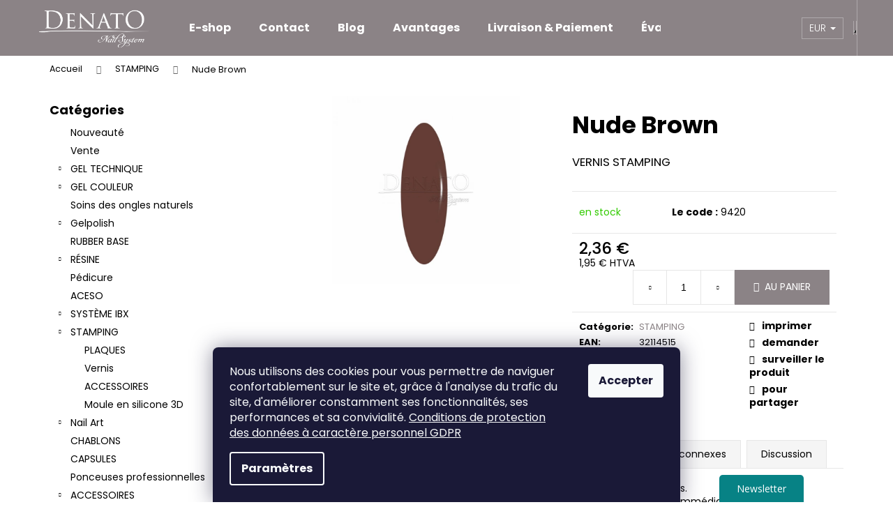

--- FILE ---
content_type: text/html; charset=utf-8
request_url: https://www.denato.fr/stamping/nude-brown-2/
body_size: 33685
content:
<!doctype html><html lang="fr" dir="ltr" class="header-background-dark external-fonts-loaded"><head><meta charset="utf-8" /><meta name="viewport" content="width=device-width,initial-scale=1" /><title>Nude Brown - DENATO</title><link rel="preconnect" href="https://cdn.myshoptet.com" /><link rel="dns-prefetch" href="https://cdn.myshoptet.com" /><link rel="preload" href="https://cdn.myshoptet.com/prj/dist/master/cms/libs/jquery/jquery-1.11.3.min.js" as="script" /><link href="https://cdn.myshoptet.com/prj/dist/master/cms/templates/frontend_templates/shared/css/font-face/poppins.css" rel="stylesheet"><link href="https://cdn.myshoptet.com/prj/dist/master/shop/dist/font-shoptet-12.css.d637f40c301981789c16.css" rel="stylesheet"><script>
dataLayer = [];
dataLayer.push({'shoptet' : {
    "pageId": 869,
    "pageType": "productDetail",
    "currency": "EUR",
    "currencyInfo": {
        "decimalSeparator": ",",
        "exchangeRate": 1,
        "priceDecimalPlaces": 2,
        "symbol": "\u20ac",
        "symbolLeft": 0,
        "thousandSeparator": " "
    },
    "language": "fr",
    "projectId": 356821,
    "product": {
        "id": 9759,
        "guid": "ba953b9c-37ed-11ed-ad0f-bc97e1a7448e",
        "hasVariants": false,
        "codes": [
            {
                "code": 9420
            }
        ],
        "code": "9420",
        "name": "Nude Brown",
        "appendix": "",
        "weight": "0.01",
        "currentCategory": "STAMPING",
        "currentCategoryGuid": "00936fca-9c2a-11e6-968a-0cc47a6c92bc",
        "defaultCategory": "STAMPING",
        "defaultCategoryGuid": "00936fca-9c2a-11e6-968a-0cc47a6c92bc",
        "currency": "EUR",
        "priceWithVat": 2.3599999999999999
    },
    "stocks": [
        {
            "id": "ext",
            "title": "Stock",
            "isDeliveryPoint": 0,
            "visibleOnEshop": 1
        }
    ],
    "cartInfo": {
        "id": null,
        "freeShipping": false,
        "freeShippingFrom": 0,
        "leftToFreeGift": {
            "formattedPrice": "0 \u20ac",
            "priceLeft": 0
        },
        "freeGift": false,
        "leftToFreeShipping": {
            "priceLeft": 0,
            "dependOnRegion": 0,
            "formattedPrice": "0 \u20ac"
        },
        "discountCoupon": [],
        "getNoBillingShippingPrice": {
            "withoutVat": 0,
            "vat": 0,
            "withVat": 0
        },
        "cartItems": [],
        "taxMode": "OSS"
    },
    "cart": [],
    "customer": {
        "priceRatio": 1,
        "priceListId": 1,
        "groupId": null,
        "registered": false,
        "mainAccount": false
    }
}});
dataLayer.push({'cookie_consent' : {
    "marketing": "denied",
    "analytics": "denied"
}});
document.addEventListener('DOMContentLoaded', function() {
    shoptet.consent.onAccept(function(agreements) {
        if (agreements.length == 0) {
            return;
        }
        dataLayer.push({
            'cookie_consent' : {
                'marketing' : (agreements.includes(shoptet.config.cookiesConsentOptPersonalisation)
                    ? 'granted' : 'denied'),
                'analytics': (agreements.includes(shoptet.config.cookiesConsentOptAnalytics)
                    ? 'granted' : 'denied')
            },
            'event': 'cookie_consent'
        });
    });
});
</script>

<!-- Google Tag Manager -->
<script>(function(w,d,s,l,i){w[l]=w[l]||[];w[l].push({'gtm.start':
new Date().getTime(),event:'gtm.js'});var f=d.getElementsByTagName(s)[0],
j=d.createElement(s),dl=l!='dataLayer'?'&l='+l:'';j.async=true;j.src=
'https://www.googletagmanager.com/gtm.js?id='+i+dl;f.parentNode.insertBefore(j,f);
})(window,document,'script','dataLayer','GTM-594H9T');</script>
<!-- End Google Tag Manager -->

<meta property="og:type" content="website"><meta property="og:site_name" content="denato.fr"><meta property="og:url" content="https://www.denato.fr/stamping/nude-brown-2/"><meta property="og:title" content="Nude Brown - DENATO"><meta name="author" content="DENATO"><meta name="web_author" content="Shoptet.cz"><meta name="dcterms.rightsHolder" content="www.denato.fr"><meta name="robots" content="index,follow"><meta property="og:image" content="https://cdn.myshoptet.com/usr/www.denato.fr/user/shop/big/9759_9420-nude-brown-lak-na-razitkovani-hnedy-4-5-ml.jpg?63281bfc"><meta property="og:description" content="#TITLE#.#NAME#.#SHORT_DESCRIPTION#"><meta name="description" content="#TITLE#.#NAME#.#SHORT_DESCRIPTION#"><meta name="google-site-verification" content="GrOeeuU11itFfOFsImWy1ZDIsU8ci3zmMMAJQIhjwbA"><meta property="product:price:amount" content="2.36"><meta property="product:price:currency" content="EUR"><style>:root {--color-primary: #8B8386;--color-primary-h: 338;--color-primary-s: 3%;--color-primary-l: 53%;--color-primary-hover: #8B8386;--color-primary-hover-h: 338;--color-primary-hover-s: 3%;--color-primary-hover-l: 53%;--color-secondary: #8B8386;--color-secondary-h: 338;--color-secondary-s: 3%;--color-secondary-l: 53%;--color-secondary-hover: #8B8386;--color-secondary-hover-h: 338;--color-secondary-hover-s: 3%;--color-secondary-hover-l: 53%;--color-tertiary: #E2E2E2;--color-tertiary-h: 0;--color-tertiary-s: 0%;--color-tertiary-l: 89%;--color-tertiary-hover: #8B8386;--color-tertiary-hover-h: 338;--color-tertiary-hover-s: 3%;--color-tertiary-hover-l: 53%;--color-header-background: #8B8386;--template-font: "Poppins";--template-headings-font: "Poppins";--header-background-url: none;--cookies-notice-background: #1A1937;--cookies-notice-color: #F8FAFB;--cookies-notice-button-hover: #f5f5f5;--cookies-notice-link-hover: #27263f;--templates-update-management-preview-mode-content: "L&#039;aperçu de la mise à jour du modèle est actif pour votre navigateur."}</style>
    
    <link href="https://cdn.myshoptet.com/prj/dist/master/shop/dist/main-12.less.a712b24f4ee06168baf8.css" rel="stylesheet" />
        
    <script>var shoptet = shoptet || {};</script>
    <script src="https://cdn.myshoptet.com/prj/dist/master/shop/dist/main-3g-header.js.05f199e7fd2450312de2.js"></script>
<!-- User include --><!-- project html code header -->
<!-- Štefan Mazáň -->
<link href="https://cdn.myshoptet.com/usr/www.denato.fr/user/documents/smUpravy/code.css?v=" rel="stylesheet" />

<meta name="facebook-domain-verification" content="3ewsk3lhs8iiiqw1f4dub98d3p6via" />

<meta name="msapplication-TileColor" content="#00aba9">
<meta name="msapplication-config" content="/user/documents/browserconfig.xml">
<meta name="theme-color" content="#cacaca">
<!-- /User include --><link rel="shortcut icon" href="/favicon.ico" type="image/x-icon" /><link rel="canonical" href="https://www.denato.fr/stamping/nude-brown-2/" /><script>!function(){var t={9196:function(){!function(){var t=/\[object (Boolean|Number|String|Function|Array|Date|RegExp)\]/;function r(r){return null==r?String(r):(r=t.exec(Object.prototype.toString.call(Object(r))))?r[1].toLowerCase():"object"}function n(t,r){return Object.prototype.hasOwnProperty.call(Object(t),r)}function e(t){if(!t||"object"!=r(t)||t.nodeType||t==t.window)return!1;try{if(t.constructor&&!n(t,"constructor")&&!n(t.constructor.prototype,"isPrototypeOf"))return!1}catch(t){return!1}for(var e in t);return void 0===e||n(t,e)}function o(t,r,n){this.b=t,this.f=r||function(){},this.d=!1,this.a={},this.c=[],this.e=function(t){return{set:function(r,n){u(c(r,n),t.a)},get:function(r){return t.get(r)}}}(this),i(this,t,!n);var e=t.push,o=this;t.push=function(){var r=[].slice.call(arguments,0),n=e.apply(t,r);return i(o,r),n}}function i(t,n,o){for(t.c.push.apply(t.c,n);!1===t.d&&0<t.c.length;){if("array"==r(n=t.c.shift()))t:{var i=n,a=t.a;if("string"==r(i[0])){for(var f=i[0].split("."),s=f.pop(),p=(i=i.slice(1),0);p<f.length;p++){if(void 0===a[f[p]])break t;a=a[f[p]]}try{a[s].apply(a,i)}catch(t){}}}else if("function"==typeof n)try{n.call(t.e)}catch(t){}else{if(!e(n))continue;for(var l in n)u(c(l,n[l]),t.a)}o||(t.d=!0,t.f(t.a,n),t.d=!1)}}function c(t,r){for(var n={},e=n,o=t.split("."),i=0;i<o.length-1;i++)e=e[o[i]]={};return e[o[o.length-1]]=r,n}function u(t,o){for(var i in t)if(n(t,i)){var c=t[i];"array"==r(c)?("array"==r(o[i])||(o[i]=[]),u(c,o[i])):e(c)?(e(o[i])||(o[i]={}),u(c,o[i])):o[i]=c}}window.DataLayerHelper=o,o.prototype.get=function(t){var r=this.a;t=t.split(".");for(var n=0;n<t.length;n++){if(void 0===r[t[n]])return;r=r[t[n]]}return r},o.prototype.flatten=function(){this.b.splice(0,this.b.length),this.b[0]={},u(this.a,this.b[0])}}()}},r={};function n(e){var o=r[e];if(void 0!==o)return o.exports;var i=r[e]={exports:{}};return t[e](i,i.exports,n),i.exports}n.n=function(t){var r=t&&t.__esModule?function(){return t.default}:function(){return t};return n.d(r,{a:r}),r},n.d=function(t,r){for(var e in r)n.o(r,e)&&!n.o(t,e)&&Object.defineProperty(t,e,{enumerable:!0,get:r[e]})},n.o=function(t,r){return Object.prototype.hasOwnProperty.call(t,r)},function(){"use strict";n(9196)}()}();</script>    <!-- Global site tag (gtag.js) - Google Analytics -->
    <script async src="https://www.googletagmanager.com/gtag/js?id=G-LQYG3QZ69E"></script>
    <script>
        
        window.dataLayer = window.dataLayer || [];
        function gtag(){dataLayer.push(arguments);}
        

                    console.debug('default consent data');

            gtag('consent', 'default', {"ad_storage":"denied","analytics_storage":"denied","ad_user_data":"denied","ad_personalization":"denied","wait_for_update":500});
            dataLayer.push({
                'event': 'default_consent'
            });
        
        gtag('js', new Date());

                gtag('config', 'UA-72982211-2', { 'groups': "UA" });
        
                gtag('config', 'G-LQYG3QZ69E', {"groups":"GA4","send_page_view":false,"content_group":"productDetail","currency":"EUR","page_language":"fr"});
        
                gtag('config', 'AW-447852523', {"allow_enhanced_conversions":true});
        
        
        
        
        
                    gtag('event', 'page_view', {"send_to":"GA4","page_language":"fr","content_group":"productDetail","currency":"EUR"});
        
                gtag('set', 'currency', 'EUR');

        gtag('event', 'view_item', {
            "send_to": "UA",
            "items": [
                {
                    "id": "9420",
                    "name": "Nude Brown",
                    "category": "STAMPING",
                                                            "price": 1.95
                }
            ]
        });
        
        
        
        
        
                    gtag('event', 'view_item', {"send_to":"GA4","page_language":"fr","content_group":"productDetail","value":1.95,"currency":"EUR","items":[{"item_id":"9420","item_name":"Nude Brown","item_category":"STAMPING","price":1.95,"quantity":1,"index":0}]});
        
        
        
        
        
        
        
        document.addEventListener('DOMContentLoaded', function() {
            if (typeof shoptet.tracking !== 'undefined') {
                for (var id in shoptet.tracking.bannersList) {
                    gtag('event', 'view_promotion', {
                        "send_to": "UA",
                        "promotions": [
                            {
                                "id": shoptet.tracking.bannersList[id].id,
                                "name": shoptet.tracking.bannersList[id].name,
                                "position": shoptet.tracking.bannersList[id].position
                            }
                        ]
                    });
                }
            }

            shoptet.consent.onAccept(function(agreements) {
                if (agreements.length !== 0) {
                    console.debug('gtag consent accept');
                    var gtagConsentPayload =  {
                        'ad_storage': agreements.includes(shoptet.config.cookiesConsentOptPersonalisation)
                            ? 'granted' : 'denied',
                        'analytics_storage': agreements.includes(shoptet.config.cookiesConsentOptAnalytics)
                            ? 'granted' : 'denied',
                                                                                                'ad_user_data': agreements.includes(shoptet.config.cookiesConsentOptPersonalisation)
                            ? 'granted' : 'denied',
                        'ad_personalization': agreements.includes(shoptet.config.cookiesConsentOptPersonalisation)
                            ? 'granted' : 'denied',
                        };
                    console.debug('update consent data', gtagConsentPayload);
                    gtag('consent', 'update', gtagConsentPayload);
                    dataLayer.push(
                        { 'event': 'update_consent' }
                    );
                }
            });
        });
    </script>
</head><body class="desktop id-869 in-stamping template-12 type-product type-detail multiple-columns-body columns-3 ums_forms_redesign--off ums_a11y_category_page--on ums_discussion_rating_forms--off ums_flags_display_unification--on ums_a11y_login--on mobile-header-version-0"><noscript>
    <style>
        #header {
            padding-top: 0;
            position: relative !important;
            top: 0;
        }
        .header-navigation {
            position: relative !important;
        }
        .overall-wrapper {
            margin: 0 !important;
        }
        body:not(.ready) {
            visibility: visible !important;
        }
    </style>
    <div class="no-javascript">
        <div class="no-javascript__title">Vous devez modifier un paramètre de votre navigateur web</div>
        <div class="no-javascript__text">Voir à ce sujet : <a href="https://www.google.com/support/bin/answer.py?answer=23852">Comment activer JavaScript dans votre navigateur</a>.</div>
        <div class="no-javascript__text">Si vous utilisez un logiciel de blocage des publicités, il se peut qu&#039;il vous demande d&#039;autoriser JavaScript sur cette page.</div>
        <div class="no-javascript__text">Nous vous remercions de votre attention.</div>
    </div>
</noscript>

        <div id="fb-root"></div>
        <script>
            window.fbAsyncInit = function() {
                FB.init({
//                    appId            : 'your-app-id',
                    autoLogAppEvents : true,
                    xfbml            : true,
                    version          : 'v19.0'
                });
            };
        </script>
        <script async defer crossorigin="anonymous" src="https://connect.facebook.net/fr_FR/sdk.js"></script>
<!-- Google Tag Manager (noscript) -->
<noscript><iframe src="https://www.googletagmanager.com/ns.html?id=GTM-594H9T"
height="0" width="0" style="display:none;visibility:hidden"></iframe></noscript>
<!-- End Google Tag Manager (noscript) -->

    <div class="siteCookies siteCookies--bottom siteCookies--dark js-siteCookies" role="dialog" data-testid="cookiesPopup" data-nosnippet>
        <div class="siteCookies__form">
            <div class="siteCookies__content">
                <div class="siteCookies__text">
                    Nous utilisons des cookies pour vous permettre de naviguer confortablement sur le site et, grâce à l'analyse du trafic du site, d'améliorer constamment ses fonctionnalités, ses performances et sa convivialité. <a href="https://www.denato.fr/clanky/podminky-ochrany-osobnich-udaju/" target="_blank" rel="noopener noreferrer">Conditions de protection des données à caractère personnel GDPR</a>
                </div>
                <p class="siteCookies__links">
                    <button class="siteCookies__link js-cookies-settings" aria-label="Paramètres des cookies" data-testid="cookiesSettings">Paramètres</button>
                </p>
            </div>
            <div class="siteCookies__buttonWrap">
                                <button class="siteCookies__button js-cookiesConsentSubmit" value="all" aria-label="Accepter les cookies" data-testid="buttonCookiesAccept">Accepter</button>
            </div>
        </div>
        <script>
            document.addEventListener("DOMContentLoaded", () => {
                const siteCookies = document.querySelector('.js-siteCookies');
                document.addEventListener("scroll", shoptet.common.throttle(() => {
                    const st = document.documentElement.scrollTop;
                    if (st > 1) {
                        siteCookies.classList.add('siteCookies--scrolled');
                    } else {
                        siteCookies.classList.remove('siteCookies--scrolled');
                    }
                }, 100));
            });
        </script>
    </div>
<a href="#content" class="skip-link sr-only">Aller au contenu</a><div class="overall-wrapper">
    <div class="user-action">
                        <dialog id="login" class="dialog dialog--modal dialog--fullscreen js-dialog--modal" aria-labelledby="loginHeading">
        <div class="dialog__close dialog__close--arrow">
                        <button type="button" class="btn toggle-window-arr" data-dialog-close data-testid="backToShop">Retour <span>shopping</span></button>
            </div>
        <div class="dialog__wrapper">
            <div class="dialog__content dialog__content--form">
                <div class="dialog__header">
                    <h2 id="loginHeading" class="dialog__heading dialog__heading--login">Connectez-vous à votre compte</h2>
                </div>
                <div id="customerLogin" class="dialog__body">
                    <form action="/action/Customer/Login/" method="post" id="formLoginIncluded" class="csrf-enabled formLogin" data-testid="formLogin"><input type="hidden" name="referer" value="" /><div class="form-group"><div class="input-wrapper email js-validated-element-wrapper no-label"><input type="email" name="email" class="form-control" autofocus placeholder="Adresse électronique (par exemple : John@myemail.com)" data-testid="inputEmail" autocomplete="email" required /></div></div><div class="form-group"><div class="input-wrapper password js-validated-element-wrapper no-label"><input type="password" name="password" class="form-control" placeholder="Mot de passe" data-testid="inputPassword" autocomplete="current-password" required /><span class="no-display">Vous ne pouvez pas remplir ce champ</span><input type="text" name="surname" value="" class="no-display" /></div></div><div class="form-group"><div class="login-wrapper"><button type="submit" class="btn btn-secondary btn-text btn-login" data-testid="buttonSubmit">Connexion</button><div class="password-helper"><a href="/inscription/" data-testid="signup" rel="nofollow">Nouvel enregistrement</a><a href="/espace-client/mot-de-passe-oublie/" rel="nofollow">Mot de passe oublié</a></div></div></div><div class="social-login-buttons"><div class="social-login-buttons-divider"><span>ou</span></div><div class="form-group"><a href="/action/Social/login/?provider=Facebook" class="login-btn facebook" rel="nofollow"><span class="login-facebook-icon"></span><strong>Se connecter avec Facebook</strong></a></div><div class="form-group"><a href="/action/Social/login/?provider=Google" class="login-btn google" rel="nofollow"><span class="login-google-icon"></span><strong>Se connecter avec Google</strong></a></div></div></form>
                </div>
            </div>
        </div>
    </dialog>
            </div>
<header id="header"><div class="container navigation-wrapper"><div class="site-name"><a href="/" data-testid="linkWebsiteLogo"><img src="https://cdn.myshoptet.com/usr/www.denato.fr/user/logos/png3.png" alt="DENATO" fetchpriority="low" /></a></div><nav id="navigation" aria-label="Menu principal" data-collapsible="true"><div class="navigation-in menu"><ul class="menu-level-1" role="menubar" data-testid="headerMenuItems"><li class="menu-item-external-90" role="none"><a href="https://www.denato.fr/categorie/gel-technique/" data-testid="headerMenuItem" role="menuitem" aria-expanded="false"><b>E-shop</b></a></li>
<li class="menu-item-29" role="none"><a href="/articles/les-contacts/" data-testid="headerMenuItem" role="menuitem" aria-expanded="false"><b>Contact</b></a></li>
<li class="menu-item-778" role="none"><a href="/sections/blog/" data-testid="headerMenuItem" role="menuitem" aria-expanded="false"><b>Blog</b></a></li>
<li class="menu-item-826" role="none"><a href="/articles/avantages/" data-testid="headerMenuItem" role="menuitem" aria-expanded="false"><b>Avantages</b></a></li>
<li class="menu-item-1143" role="none"><a href="/articles/livraison-paiement/" data-testid="headerMenuItem" role="menuitem" aria-expanded="false"><b>Livraison &amp; Paiement</b></a></li>
<li class="menu-item--51" role="none"><a href="/articles/evaluation-boutique/" data-testid="headerMenuItem" role="menuitem" aria-expanded="false"><b>Évaluation de la boutique</b></a></li>
<li class="appended-category menu-item-716" role="none"><a href="/categorie/nouveaute/"><b>Nouveauté</b></a></li><li class="appended-category menu-item-1710" role="none"><a href="/categorie/vente-2/"><b>Vente</b></a></li><li class="appended-category menu-item-673 ext" role="none"><a href="/categorie/gel-technique/"><b>GEL TECHNIQUE</b><span class="submenu-arrow" role="menuitem"></span></a><ul class="menu-level-2 menu-level-2-appended" role="menu"><li class="menu-item-1750" role="none"><a href="/categorie/polyacryl-gel/" data-testid="headerMenuItem" role="menuitem"><span>POLYACRYL Gel</span></a></li><li class="menu-item-1789" role="none"><a href="/categorie/power-gel/" data-testid="headerMenuItem" role="menuitem"><span>POWER Gel</span></a></li><li class="menu-item-686" role="none"><a href="/categorie/base/" data-testid="headerMenuItem" role="menuitem"><span>BASE</span></a></li><li class="menu-item-687" role="none"><a href="/categorie/construction/" data-testid="headerMenuItem" role="menuitem"><span>CONSTRUCTION</span></a></li><li class="menu-item-1765" role="none"><a href="/categorie/monophase-gel/" data-testid="headerMenuItem" role="menuitem"><span>MONOPHASE Gel</span></a></li><li class="menu-item-689" role="none"><a href="/categorie/cover/" data-testid="headerMenuItem" role="menuitem"><span>COVER</span></a></li><li class="menu-item-690" role="none"><a href="/categorie/french/" data-testid="headerMenuItem" role="menuitem"><span>FRENCH</span></a></li><li class="menu-item-691" role="none"><a href="/categorie/finition/" data-testid="headerMenuItem" role="menuitem"><span>FINITION</span></a></li></ul></li><li class="appended-category menu-item-674 ext" role="none"><a href="/categorie/gel-couleur/"><b>GEL COULEUR</b><span class="submenu-arrow" role="menuitem"></span></a><ul class="menu-level-2 menu-level-2-appended" role="menu"><li class="menu-item-1038" role="none"><a href="/categorie/master-line/" data-testid="headerMenuItem" role="menuitem"><span>Master Line</span></a></li><li class="menu-item-1668" role="none"><a href="/categorie/glamour-super-shine/" data-testid="headerMenuItem" role="menuitem"><span>GLAMOUR Super Shine</span></a></li><li class="menu-item-1674" role="none"><a href="/categorie/trio-stable-colour-gel/" data-testid="headerMenuItem" role="menuitem"><span>TRIO Stable Colour gel</span></a></li><li class="menu-item-774" role="none"><a href="/categorie/neon/" data-testid="headerMenuItem" role="menuitem"><span>NÉON</span></a></li><li class="menu-item-678" role="none"><a href="/categorie/basic/" data-testid="headerMenuItem" role="menuitem"><span>BASIC</span></a></li><li class="menu-item-781" role="none"><a href="/categorie/perfect-line/" data-testid="headerMenuItem" role="menuitem"><span>PERFECT LINE</span></a></li><li class="menu-item-679" role="none"><a href="/categorie/perle/" data-testid="headerMenuItem" role="menuitem"><span>PERLE</span></a></li><li class="menu-item-680" role="none"><a href="/categorie/glitter/" data-testid="headerMenuItem" role="menuitem"><span>GLITTER</span></a></li><li class="menu-item-685" role="none"><a href="/categorie/diamond/" data-testid="headerMenuItem" role="menuitem"><span>DIAMOND</span></a></li><li class="menu-item-850" role="none"><a href="/categorie/cat-eye/" data-testid="headerMenuItem" role="menuitem"><span>CAT EYE</span></a></li><li class="menu-item-1584" role="none"><a href="/categorie/forming-colour-gel/" data-testid="headerMenuItem" role="menuitem"><span>FORMING Colour Gel</span></a></li><li class="menu-item-783" role="none"><a href="/categorie/paint/" data-testid="headerMenuItem" role="menuitem"><span>PAINT</span></a></li><li class="menu-item-782" role="none"><a href="/categorie/gel-foil/" data-testid="headerMenuItem" role="menuitem"><span>GEL FOIL</span></a></li><li class="menu-item-1098" role="none"><a href="/categorie/stony/" data-testid="headerMenuItem" role="menuitem"><span>STONY </span></a></li><li class="menu-item-681" role="none"><a href="/categorie/flop/" data-testid="headerMenuItem" role="menuitem"><span>FLOP</span></a></li><li class="menu-item-799" role="none"><a href="/categorie/noble/" data-testid="headerMenuItem" role="menuitem"><span>NOBLE</span></a></li></ul></li><li class="appended-category menu-item-1783" role="none"><a href="/categorie/soins-des-ongles-naturels/"><b>Soins des ongles naturels</b></a></li><li class="appended-category menu-item-859 ext" role="none"><a href="/categorie/gelpolish-denato/"><b>Gelpolish</b><span class="submenu-arrow" role="menuitem"></span></a><ul class="menu-level-2 menu-level-2-appended" role="menu"><li class="menu-item-1792" role="none"><a href="/categorie/basic-2/" data-testid="headerMenuItem" role="menuitem"><span>BASIC</span></a></li><li class="menu-item-1795" role="none"><a href="/categorie/reflective/" data-testid="headerMenuItem" role="menuitem"><span>REFLECTIVE</span></a></li><li class="menu-item-1804" role="none"><a href="/categorie/cat-eye-2/" data-testid="headerMenuItem" role="menuitem"><span>CAT EYE</span></a></li><li class="menu-item-1798" role="none"><a href="/categorie/glitter-2/" data-testid="headerMenuItem" role="menuitem"><span>GLITTER</span></a></li><li class="menu-item-1801" role="none"><a href="/categorie/perle-2/" data-testid="headerMenuItem" role="menuitem"><span>PERLE</span></a></li></ul></li><li class="appended-category menu-item-1149" role="none"><a href="/categorie/rubber-base/"><b>RUBBER BASE</b></a></li><li class="appended-category menu-item-762 ext" role="none"><a href="/categorie/resine/"><b>RÉSINE</b><span class="submenu-arrow" role="menuitem"></span></a><ul class="menu-level-2 menu-level-2-appended" role="menu"><li class="menu-item-763" role="none"><a href="/categorie/construction-2/" data-testid="headerMenuItem" role="menuitem"><span>CONSTRUCTION</span></a></li><li class="menu-item-764" role="none"><a href="/categorie/couleur/" data-testid="headerMenuItem" role="menuitem"><span>COULEUR </span></a></li><li class="menu-item-765" role="none"><a href="/categorie/monomer/" data-testid="headerMenuItem" role="menuitem"><span>MONOMER &amp; ACCESSOIRES</span></a></li></ul></li><li class="appended-category menu-item-1680" role="none"><a href="/categorie/pedicure/"><b>Pédicure</b></a></li><li class="appended-category menu-item-1751" role="none"><a href="/categorie/aceso/"><b>ACESO</b></a></li><li class="appended-category menu-item-779 ext" role="none"><a href="/categorie/systeme-ibx/"><b>SYSTÈME IBX</b><span class="submenu-arrow" role="menuitem"></span></a><ul class="menu-level-2 menu-level-2-appended" role="menu"><li class="menu-item-787" role="none"><a href="/categorie/ibx-denato/" data-testid="headerMenuItem" role="menuitem"><span>IBX</span></a></li><li class="menu-item-788" role="none"><a href="/categorie/dadi-oil/" data-testid="headerMenuItem" role="menuitem"><span>Dadi´Oil</span></a></li><li class="menu-item-899" role="none"><a href="/categorie/luxury-dadi-oil-lotion/" data-testid="headerMenuItem" role="menuitem"><span>Luxury Dadi´Oil Lotion</span></a></li><li class="menu-item-1153" role="none"><a href="/categorie/dadi-gommage/" data-testid="headerMenuItem" role="menuitem"><span>DADI´SCRUB</span></a></li><li class="menu-item-1662" role="none"><a href="/categorie/releaf-system/" data-testid="headerMenuItem" role="menuitem"><span>RELEAF System</span></a></li></ul></li><li class="appended-category menu-item-869 ext" role="none"><a href="/categorie/stamping/"><b>STAMPING</b><span class="submenu-arrow" role="menuitem"></span></a><ul class="menu-level-2 menu-level-2-appended" role="menu"><li class="menu-item-872" role="none"><a href="/categorie/plaques/" data-testid="headerMenuItem" role="menuitem"><span>PLAQUES</span></a></li><li class="menu-item-875" role="none"><a href="/categorie/vernis/" data-testid="headerMenuItem" role="menuitem"><span>Vernis</span></a></li><li class="menu-item-881" role="none"><a href="/categorie/accessoires/" data-testid="headerMenuItem" role="menuitem"><span>ACCESSOIRES</span></a></li><li class="menu-item-1757" role="none"><a href="/categorie/3d-silicone-moule/" data-testid="headerMenuItem" role="menuitem"><span>Moule en silicone 3D</span></a></li></ul></li><li class="appended-category menu-item-694 ext" role="none"><a href="/categorie/nail-art/"><b>Nail Art</b><span class="submenu-arrow" role="menuitem"></span></a><ul class="menu-level-2 menu-level-2-appended" role="menu"><li class="menu-item-1704" role="none"><a href="/categorie/pierres-taillees/" data-testid="headerMenuItem" role="menuitem"><span>Pierres taillées</span></a></li><li class="menu-item-707" role="none"><a href="/categorie/swarovski/" data-testid="headerMenuItem" role="menuitem"><span>Swarovski</span></a></li><li class="menu-item-795" role="none"><a href="/categorie/water-decal/" data-testid="headerMenuItem" role="menuitem"><span>WATER DECAL</span></a></li><li class="menu-item-794" role="none"><a href="/categorie/autocollant/" data-testid="headerMenuItem" role="menuitem"><span>AUTOCOLLANT</span></a></li><li class="menu-item-1747" role="none"><a href="/categorie/fleurs-sechees/" data-testid="headerMenuItem" role="menuitem"><span>Fleurs séchées</span></a></li><li class="menu-item-739" role="none"><a href="/categorie/foil-nail-art/" data-testid="headerMenuItem" role="menuitem"><span>FOIL NAIL ART</span></a></li><li class="menu-item-757" role="none"><a href="/categorie/micro-bille/" data-testid="headerMenuItem" role="menuitem"><span>MICRO BILLE</span></a></li><li class="menu-item-710" role="none"><a href="/categorie/breloques/" data-testid="headerMenuItem" role="menuitem"><span>Breloques</span></a></li><li class="menu-item-733" role="none"><a href="/categorie/equipement-airbrush/" data-testid="headerMenuItem" role="menuitem"><span>Équipement Airbrush</span></a></li><li class="menu-item-692" role="none"><a href="/categorie/pigments/" data-testid="headerMenuItem" role="menuitem"><span>Pigments</span></a></li><li class="menu-item-693" role="none"><a href="/categorie/paillettes/" data-testid="headerMenuItem" role="menuitem"><span>PAILLETTES</span></a></li><li class="menu-item-700" role="none"><a href="/categorie/peinture/" data-testid="headerMenuItem" role="menuitem"><span>PEINTURE</span></a></li></ul></li><li class="appended-category menu-item-738" role="none"><a href="/categorie/chablons/"><b>CHABLONS</b></a></li><li class="appended-category menu-item-732" role="none"><a href="/categorie/capsules/"><b>CAPSULES</b></a></li><li class="appended-category menu-item-1754" role="none"><a href="/categorie/ponceuses-professionnelles/"><b>Ponceuses professionnelles</b></a></li><li class="appended-category menu-item-698 ext" role="none"><a href="/categorie/accessoires-pour-nailart/"><b>ACCESSOIRES</b><span class="submenu-arrow" role="menuitem"></span></a><ul class="menu-level-2 menu-level-2-appended" role="menu"><li class="menu-item-729" role="none"><a href="/categorie/rangements/" data-testid="headerMenuItem" role="menuitem"><span>RANGEMENTS</span></a></li><li class="menu-item-730" role="none"><a href="/categorie/outils-et-accessoires/" data-testid="headerMenuItem" role="menuitem"><span>OUTILLAGES</span></a></li><li class="menu-item-737" role="none"><a href="/categorie/autres/" data-testid="headerMenuItem" role="menuitem"><span>AUTRES</span></a></li><li class="menu-item-786" role="none"><a href="/categorie/embouts-pour-ponceuse/" data-testid="headerMenuItem" role="menuitem"><span>Fraises</span></a></li><li class="menu-item-832" role="none"><a href="/categorie/gants-de-protection/" data-testid="headerMenuItem" role="menuitem"><span>PROTECTION</span></a></li></ul></li><li class="appended-category menu-item-699 ext" role="none"><a href="/categorie/pinceaux/"><b>PINCEAUX</b><span class="submenu-arrow" role="menuitem"></span></a><ul class="menu-level-2 menu-level-2-appended" role="menu"><li class="menu-item-767" role="none"><a href="/categorie/pinceaux-pour-l-acrylique/" data-testid="headerMenuItem" role="menuitem"><span>PINCEAUX RÉSINE</span></a></li><li class="menu-item-768" role="none"><a href="/categorie/pinceaux-gel/" data-testid="headerMenuItem" role="menuitem"><span>PINCEAUX GEL</span></a></li><li class="menu-item-769" role="none"><a href="/categorie/pinceaux-nailart/" data-testid="headerMenuItem" role="menuitem"><span>PINCEAUX NAIL ART</span></a></li></ul></li><li class="appended-category menu-item-766" role="none"><a href="/categorie/limes/"><b>LIMES</b></a></li><li class="appended-category menu-item-727" role="none"><a href="/categorie/liquides-essentiels/"><b>FLUIDES</b></a></li><li class="appended-category menu-item-1715" role="none"><a href="/categorie/diffuseur-d-aromes/"><b>DIFFUSEUR D&#039;ARÔMES</b></a></li><li class="appended-category menu-item-1759" role="none"><a href="/categorie/cartes-cadeaux/"><b>Cartes cadeaux</b></a></li><li class="appended-category menu-item-1780" role="none"><a href="/categorie/tabliers/"><b>Tabliers</b></a></li><li class="appended-category menu-item-1119" role="none"><a href="/categorie/promotions/"><b>PROMOTIONS</b></a></li><li class="appended-category menu-item-1786" role="none"><a href="/categorie/informations-importantes-sur-le-tpo/"><b>Informations importantes sur le TPO</b></a></li></ul></div><span class="navigation-close"></span></nav><div class="menu-helper" data-testid="hamburgerMenu"><span>Plus d&#039;informations</span></div>

    <div class="navigation-buttons">
            <div class="dropdown">
        <span>Prix en:</span>
        <button id="topNavigationDropdown" type="button" data-toggle="dropdown" aria-haspopup="true" aria-expanded="false">
            EUR
            <span class="caret"></span>
        </button>
        <ul class="dropdown-menu" aria-labelledby="topNavigationDropdown"><li><a href="/action/Currency/changeCurrency/?currencyCode=CZK" rel="nofollow">CZK</a></li><li><a href="/action/Currency/changeCurrency/?currencyCode=EUR" rel="nofollow">EUR</a></li></ul>
    </div>
        <a href="#" class="toggle-window" data-target="search" data-testid="linkSearchIcon"><span class="sr-only">Recherche</span></a>
                    
        <button class="top-nav-button top-nav-button-login" type="button" data-dialog-id="login" aria-haspopup="dialog" aria-controls="login" data-testid="signin">
            <span class="sr-only">Connexion</span>
        </button>
                    <a href="/panier/" class="toggle-window cart-count" data-target="cart" data-testid="headerCart" rel="nofollow" aria-haspopup="dialog" aria-expanded="false" aria-controls="cart-widget"><span class="sr-only">Panier d&#039;achat</span></a>
        <a href="#" class="toggle-window" data-target="navigation" data-testid="hamburgerMenu"><span class="sr-only">Menu</span></a>
    </div>

</div></header><!-- / header -->


<div id="content-wrapper" class="container content-wrapper">
    
                                <div class="breadcrumbs" itemscope itemtype="https://schema.org/BreadcrumbList">
                                                                            <span id="navigation-first" data-basetitle="DENATO" itemprop="itemListElement" itemscope itemtype="https://schema.org/ListItem">
                <a href="/" itemprop="item" ><span itemprop="name">Accueil</span></a>
                <span class="navigation-bullet">/</span>
                <meta itemprop="position" content="1" />
            </span>
                                <span id="navigation-1" itemprop="itemListElement" itemscope itemtype="https://schema.org/ListItem">
                <a href="/categorie/stamping/" itemprop="item" data-testid="breadcrumbsSecondLevel"><span itemprop="name">STAMPING</span></a>
                <span class="navigation-bullet">/</span>
                <meta itemprop="position" content="2" />
            </span>
                                            <span id="navigation-2" itemprop="itemListElement" itemscope itemtype="https://schema.org/ListItem" data-testid="breadcrumbsLastLevel">
                <meta itemprop="item" content="https://www.denato.fr/stamping/nude-brown-2/" />
                <meta itemprop="position" content="3" />
                <span itemprop="name" data-title="Nude Brown">Nude Brown <span class="appendix"></span></span>
            </span>
            </div>
            
    <div class="content-wrapper-in">
                                                <aside class="sidebar sidebar-left"  data-testid="sidebarMenu">
                                                                                                <div class="sidebar-inner">
                                                                                                        <div class="box box-bg-variant box-categories">    <div class="skip-link__wrapper">
        <span id="categories-start" class="skip-link__target js-skip-link__target sr-only" tabindex="-1">&nbsp;</span>
        <a href="#categories-end" class="skip-link skip-link--start sr-only js-skip-link--start">Sauter les catégories</a>
    </div>

<h4>Catégories</h4>


<div id="categories"><div class="categories cat-01 expanded" id="cat-716"><div class="topic"><a href="/categorie/nouveaute/">Nouveauté<span class="cat-trigger">&nbsp;</span></a></div></div><div class="categories cat-02 external" id="cat-1710"><div class="topic"><a href="/categorie/vente-2/">Vente<span class="cat-trigger">&nbsp;</span></a></div></div><div class="categories cat-01 expandable external" id="cat-673"><div class="topic"><a href="/categorie/gel-technique/">GEL TECHNIQUE<span class="cat-trigger">&nbsp;</span></a></div>

    </div><div class="categories cat-02 expandable external" id="cat-674"><div class="topic"><a href="/categorie/gel-couleur/">GEL COULEUR<span class="cat-trigger">&nbsp;</span></a></div>

    </div><div class="categories cat-01 expanded" id="cat-1783"><div class="topic"><a href="/categorie/soins-des-ongles-naturels/">Soins des ongles naturels<span class="cat-trigger">&nbsp;</span></a></div></div><div class="categories cat-02 expandable external" id="cat-859"><div class="topic"><a href="/categorie/gelpolish-denato/">Gelpolish<span class="cat-trigger">&nbsp;</span></a></div>

    </div><div class="categories cat-01 external" id="cat-1149"><div class="topic"><a href="/categorie/rubber-base/">RUBBER BASE<span class="cat-trigger">&nbsp;</span></a></div></div><div class="categories cat-02 expandable external" id="cat-762"><div class="topic"><a href="/categorie/resine/">RÉSINE<span class="cat-trigger">&nbsp;</span></a></div>

    </div><div class="categories cat-01 external" id="cat-1680"><div class="topic"><a href="/categorie/pedicure/">Pédicure<span class="cat-trigger">&nbsp;</span></a></div></div><div class="categories cat-02 expanded" id="cat-1751"><div class="topic"><a href="/categorie/aceso/">ACESO<span class="cat-trigger">&nbsp;</span></a></div></div><div class="categories cat-01 expandable external" id="cat-779"><div class="topic"><a href="/categorie/systeme-ibx/">SYSTÈME IBX<span class="cat-trigger">&nbsp;</span></a></div>

    </div><div class="categories cat-02 expandable active expanded" id="cat-869"><div class="topic active"><a href="/categorie/stamping/">STAMPING<span class="cat-trigger">&nbsp;</span></a></div>

                    <ul class=" active expanded">
                                        <li >
                <a href="/categorie/plaques/">
                    PLAQUES
                                    </a>
                                                                </li>
                                <li >
                <a href="/categorie/vernis/">
                    Vernis
                                    </a>
                                                                </li>
                                <li >
                <a href="/categorie/accessoires/">
                    ACCESSOIRES
                                    </a>
                                                                </li>
                                <li >
                <a href="/categorie/3d-silicone-moule/">
                    Moule en silicone 3D
                                    </a>
                                                                </li>
                </ul>
    </div><div class="categories cat-01 expandable external" id="cat-694"><div class="topic"><a href="/categorie/nail-art/">Nail Art<span class="cat-trigger">&nbsp;</span></a></div>

    </div><div class="categories cat-02 expanded" id="cat-738"><div class="topic"><a href="/categorie/chablons/">CHABLONS<span class="cat-trigger">&nbsp;</span></a></div></div><div class="categories cat-01 expanded" id="cat-732"><div class="topic"><a href="/categorie/capsules/">CAPSULES<span class="cat-trigger">&nbsp;</span></a></div></div><div class="categories cat-02 expanded" id="cat-1754"><div class="topic"><a href="/categorie/ponceuses-professionnelles/">Ponceuses professionnelles<span class="cat-trigger">&nbsp;</span></a></div></div><div class="categories cat-01 expandable external" id="cat-698"><div class="topic"><a href="/categorie/accessoires-pour-nailart/">ACCESSOIRES<span class="cat-trigger">&nbsp;</span></a></div>

    </div><div class="categories cat-02 expandable external" id="cat-699"><div class="topic"><a href="/categorie/pinceaux/">PINCEAUX<span class="cat-trigger">&nbsp;</span></a></div>

    </div><div class="categories cat-01 expanded" id="cat-766"><div class="topic"><a href="/categorie/limes/">LIMES<span class="cat-trigger">&nbsp;</span></a></div></div><div class="categories cat-02 expanded" id="cat-727"><div class="topic"><a href="/categorie/liquides-essentiels/">FLUIDES<span class="cat-trigger">&nbsp;</span></a></div></div><div class="categories cat-01 expanded" id="cat-1715"><div class="topic"><a href="/categorie/diffuseur-d-aromes/">DIFFUSEUR D&#039;ARÔMES<span class="cat-trigger">&nbsp;</span></a></div></div><div class="categories cat-02 expanded" id="cat-1759"><div class="topic"><a href="/categorie/cartes-cadeaux/">Cartes cadeaux<span class="cat-trigger">&nbsp;</span></a></div></div><div class="categories cat-01 expanded" id="cat-1780"><div class="topic"><a href="/categorie/tabliers/">Tabliers<span class="cat-trigger">&nbsp;</span></a></div></div><div class="categories cat-02 external" id="cat-1119"><div class="topic"><a href="/categorie/promotions/">PROMOTIONS<span class="cat-trigger">&nbsp;</span></a></div></div><div class="categories cat-01 external" id="cat-1786"><div class="topic"><a href="/categorie/informations-importantes-sur-le-tpo/">Informations importantes sur le TPO<span class="cat-trigger">&nbsp;</span></a></div></div></div>

    <div class="skip-link__wrapper">
        <a href="#categories-start" class="skip-link skip-link--end sr-only js-skip-link--end" tabindex="-1" hidden>Sauter les catégories</a>
        <span id="categories-end" class="skip-link__target js-skip-link__target sr-only" tabindex="-1">&nbsp;</span>
    </div>
</div>
                                                                                                            <div class="box box-bg-default box-sm box-productRating">    <h4>
        <span>
                            Produits récemment évalués                    </span>
    </h4>

    <div class="rate-wrapper">
            
    <div class="votes-wrap simple-vote">

            <div class="vote-wrap" data-testid="gridRating">
                            <a href="/gel-technique/master-line-soft-cover-2/">
                                    <div class="vote-header">
                <span class="vote-pic">
                                                                        <img src="data:image/svg+xml,%3Csvg%20width%3D%2260%22%20height%3D%2260%22%20xmlns%3D%22http%3A%2F%2Fwww.w3.org%2F2000%2Fsvg%22%3E%3C%2Fsvg%3E" alt="MASTER Line Soft Cover 2" width="60" height="60"  data-src="https://cdn.myshoptet.com/usr/www.denato.fr/user/shop/related/7917-1_master-soft-cover-2-camouflage-cover-uv-led-gel.jpg?5f608430" fetchpriority="low" />
                                                            </span>
                <span class="vote-summary">
                                                                <span class="vote-product-name vote-product-name--nowrap">
                              MASTER Line Soft Cover 2                        </span>
                                        <span class="vote-rating">
                        <span class="stars" data-testid="gridStars">
                                                                                                <span class="star star-on"></span>
                                                                                                                                <span class="star star-on"></span>
                                                                                                                                <span class="star star-on"></span>
                                                                                                                                <span class="star star-on"></span>
                                                                                                                                <span class="star star-on"></span>
                                                                                    </span>
                        <span class="vote-delimeter">|</span>
                                                                                <span class="vote-name vote-name--nowrap" data-testid="textRatingAuthor">
                            <span>PEZE CHRISTINE</span>
                        </span>
                    
                                                </span>
                </span>
            </div>

            <div class="vote-content" data-testid="textRating">
                                                                                                    Excellent produit
                            </div>
            </a>
                    </div>
            <div class="vote-wrap" data-testid="gridRating">
                            <a href="/autres/50pcs-d-echantillons-de-vernis-a-ongles/">
                                    <div class="vote-header">
                <span class="vote-pic">
                                                                        <img src="data:image/svg+xml,%3Csvg%20width%3D%2260%22%20height%3D%2260%22%20xmlns%3D%22http%3A%2F%2Fwww.w3.org%2F2000%2Fsvg%22%3E%3C%2Fsvg%3E" alt="50pcs D'échantillons De Vernis à Ongles" width="60" height="60"  data-src="https://cdn.myshoptet.com/usr/www.denato.fr/user/shop/related/4972_vzornik-na-nehty-vejir-barva-black.jpg?5f6084e6" fetchpriority="low" />
                                                            </span>
                <span class="vote-summary">
                                                                <span class="vote-product-name vote-product-name--nowrap">
                              50pcs D&#039;échantillons De Vernis à Ongles                        </span>
                                        <span class="vote-rating">
                        <span class="stars" data-testid="gridStars">
                                                                                                <span class="star star-on"></span>
                                                                                                                                <span class="star star-on"></span>
                                                                                                                                <span class="star star-on"></span>
                                                                                                                                <span class="star star-on"></span>
                                                                                                                                <span class="star star-on"></span>
                                                                                    </span>
                        <span class="vote-delimeter">|</span>
                                                                                <span class="vote-name vote-name--nowrap" data-testid="textRatingAuthor">
                            <span>Maëlle RICHARD</span>
                        </span>
                    
                                                </span>
                </span>
            </div>

            <div class="vote-content" data-testid="textRating">
                                                                                                    
                            </div>
            </a>
                    </div>
            <div class="vote-wrap" data-testid="gridRating">
                            <a href="/chablons/clasic-form/">
                                    <div class="vote-header">
                <span class="vote-pic">
                                                                        <img src="data:image/svg+xml,%3Csvg%20width%3D%2260%22%20height%3D%2260%22%20xmlns%3D%22http%3A%2F%2Fwww.w3.org%2F2000%2Fsvg%22%3E%3C%2Fsvg%3E" alt="CLASIC  Form" width="60" height="60"  data-src="https://cdn.myshoptet.com/usr/www.denato.fr/user/shop/related/5629_clasic--form.jpg?68da4b5f" fetchpriority="low" />
                                                            </span>
                <span class="vote-summary">
                                                                <span class="vote-product-name vote-product-name--nowrap">
                              CLASIC  Form                        </span>
                                        <span class="vote-rating">
                        <span class="stars" data-testid="gridStars">
                                                                                                <span class="star star-on"></span>
                                                                                                                                <span class="star star-on"></span>
                                                                                                                                <span class="star star-on"></span>
                                                                                                                                <span class="star star-on"></span>
                                                                                                                                <span class="star star-on"></span>
                                                                                    </span>
                        <span class="vote-delimeter">|</span>
                                                                                <span class="vote-name vote-name--nowrap" data-testid="textRatingAuthor">
                            <span>Maëlle RICHARD</span>
                        </span>
                    
                                                </span>
                </span>
            </div>

            <div class="vote-content" data-testid="textRating">
                                                                                                    
                            </div>
            </a>
                    </div>
    </div>

    </div>
</div>
                                                                        <div class="banner"><div class="banner-wrapper banner4"><a href="https://www.denato.fr/category/systeme-ibx/" data-ec-promo-id="14" target="_blank" class="extended-empty" ><img data-src="https://cdn.myshoptet.com/usr/www.denato.fr/user/banners/2015-06--ibx_certifiedpro.jpg?5ad5a9bb" src="data:image/svg+xml,%3Csvg%20width%3D%22268%22%20height%3D%22197%22%20xmlns%3D%22http%3A%2F%2Fwww.w3.org%2F2000%2Fsvg%22%3E%3C%2Fsvg%3E" fetchpriority="low" alt="Représentation officielle" width="268" height="197" /><span class="extended-banner-texts"></span></a></div></div>
                                                                                <div class="box box-bg-variant box-sm box-instagram">            <h4><span>Instagram</span></h4>
        <div class="instagram-widget columns-3">
            <a href="https://www.instagram.com/p/DQlgRZUjJSV/" target="_blank">
            <img
                                    src="[data-uri]"
                                            data-src="https://cdn.myshoptet.com/usr/www.denato.fr/user/system/instagram/320_573860068_18390217735131779_7662887092799923889_n.jpg"
                                                    alt="Power gely- 6 odstínů - výjimečná pevnost společně s ✅Minimum pilování Přináší precizní práci a ✅tenké přirozené nehty..."
                                    data-thumbnail-small="https://cdn.myshoptet.com/usr/www.denato.fr/user/system/instagram/320_573860068_18390217735131779_7662887092799923889_n.jpg"
                    data-thumbnail-medium="https://cdn.myshoptet.com/usr/www.denato.fr/user/system/instagram/658_573860068_18390217735131779_7662887092799923889_n.jpg"
                            />
        </a>
            <a href="https://www.instagram.com/p/DHVde8_Mk6R/" target="_blank">
            <img
                                    src="[data-uri]"
                                            data-src="https://cdn.myshoptet.com/usr/www.denato.fr/user/system/instagram/320_484795292_18362384776131779_3882677556134577329_n.jpg"
                                                    alt="Další dotazy od vás 🍀 #denato_sk #denatonails #denatonailsystem #denato"
                                    data-thumbnail-small="https://cdn.myshoptet.com/usr/www.denato.fr/user/system/instagram/320_484795292_18362384776131779_3882677556134577329_n.jpg"
                    data-thumbnail-medium="https://cdn.myshoptet.com/usr/www.denato.fr/user/system/instagram/658_484795292_18362384776131779_3882677556134577329_n.jpg"
                            />
        </a>
            <a href="https://www.instagram.com/p/DFLibktqlod/" target="_blank">
            <img
                                    src="[data-uri]"
                                            data-src="https://cdn.myshoptet.com/usr/www.denato.fr/user/system/instagram/320_484303544_1059825569513114_4158835887471807145_n.jpg"
                                                    alt="Slabé křehké nehty? Nic nedrží ? Minulost! 💅Nr. 10001 a 10002 si zaslouží být právem na prvních místech naší nové číselné..."
                                    data-thumbnail-small="https://cdn.myshoptet.com/usr/www.denato.fr/user/system/instagram/320_484303544_1059825569513114_4158835887471807145_n.jpg"
                    data-thumbnail-medium="https://cdn.myshoptet.com/usr/www.denato.fr/user/system/instagram/658_484303544_1059825569513114_4158835887471807145_n.jpg"
                            />
        </a>
            <a href="https://www.instagram.com/p/DFIWR8IKz-Q/" target="_blank">
            <img
                                    src="[data-uri]"
                                            data-src="https://cdn.myshoptet.com/usr/www.denato.fr/user/system/instagram/320_484083147_1059823512846653_7223679478545381013_n.jpg"
                                                    alt="Závislost čistě náhodná ❣️NOVINKY a malá soutěž: Nr. 20001 HOPE Nr. 20002 SCARLETT Nr. 20003 WILLOW Nr. 20004 ENIGMA Nr...."
                                    data-thumbnail-small="https://cdn.myshoptet.com/usr/www.denato.fr/user/system/instagram/320_484083147_1059823512846653_7223679478545381013_n.jpg"
                    data-thumbnail-medium="https://cdn.myshoptet.com/usr/www.denato.fr/user/system/instagram/658_484083147_1059823512846653_7223679478545381013_n.jpg"
                            />
        </a>
            <a href="https://www.instagram.com/p/DAqNbKDsfgA/" target="_blank">
            <img
                                    src="[data-uri]"
                                            data-src="https://cdn.myshoptet.com/usr/www.denato.fr/user/system/instagram/320_472443054_18353307955131779_8570295501785720676_n.jpg"
                                                    alt="CO JE IBX ™ A JAK TO FUNGUJE? Systém IBX se skládá ze dvou patentovaných složek – IBX a IBX Repair. Tento dvoufázový..."
                                    data-thumbnail-small="https://cdn.myshoptet.com/usr/www.denato.fr/user/system/instagram/320_472443054_18353307955131779_8570295501785720676_n.jpg"
                    data-thumbnail-medium="https://cdn.myshoptet.com/usr/www.denato.fr/user/system/instagram/658_472443054_18353307955131779_8570295501785720676_n.jpg"
                            />
        </a>
            <a href="https://www.instagram.com/p/C_2fZ-4sqGv/" target="_blank">
            <img
                                    src="[data-uri]"
                                            data-src="https://cdn.myshoptet.com/usr/www.denato.fr/user/system/instagram/320_472713606_18353306419131779_1158182948722800317_n.jpg"
                                                    alt="Netušila jsem, že video z ultrazvukovou čističkou v příběhu rozpoutá vlnu dotazů😉 Zpracovala jsem tedy článek k uložení...."
                                    data-thumbnail-small="https://cdn.myshoptet.com/usr/www.denato.fr/user/system/instagram/320_472713606_18353306419131779_1158182948722800317_n.jpg"
                    data-thumbnail-medium="https://cdn.myshoptet.com/usr/www.denato.fr/user/system/instagram/658_472713606_18353306419131779_1158182948722800317_n.jpg"
                            />
        </a>
            <a href="https://www.instagram.com/p/C8o8_c3qtj_/" target="_blank">
            <img
                                    src="[data-uri]"
                                            data-src="https://cdn.myshoptet.com/usr/www.denato.fr/user/system/instagram/320_482984434_1054792380016433_7428783252197233058_n.jpg"
                                                    alt="Kdy je tedy možné aplikovat IBX a kdy ACESO? Na pár příkladech jsem se vám pokusila osvětlit funkci a pár nejčastějších..."
                                    data-thumbnail-small="https://cdn.myshoptet.com/usr/www.denato.fr/user/system/instagram/320_482984434_1054792380016433_7428783252197233058_n.jpg"
                    data-thumbnail-medium="https://cdn.myshoptet.com/usr/www.denato.fr/user/system/instagram/658_482984434_1054792380016433_7428783252197233058_n.jpg"
                            />
        </a>
            <a href="https://www.instagram.com/p/C8Z0vXEMakP/" target="_blank">
            <img
                                    src="[data-uri]"
                                            data-src="https://cdn.myshoptet.com/usr/www.denato.fr/user/system/instagram/320_448472665_1719869872152707_2785597797497397734_n.jpg"
                                                    alt="NEPŘEHLÉDNĚTE 💥Tam kde nehet nechybí a je „pouze”křehký a slabý víte, že IBX je řešení- zpevni nehet natolik, že mu pomůže..."
                                    data-thumbnail-small="https://cdn.myshoptet.com/usr/www.denato.fr/user/system/instagram/320_448472665_1719869872152707_2785597797497397734_n.jpg"
                    data-thumbnail-medium="https://cdn.myshoptet.com/usr/www.denato.fr/user/system/instagram/658_448472665_1719869872152707_2785597797497397734_n.jpg"
                            />
        </a>
            <a href="https://www.instagram.com/p/C5qAdy5LorP/" target="_blank">
            <img
                                    src="[data-uri]"
                                            data-src="https://cdn.myshoptet.com/usr/www.denato.fr/user/system/instagram/320_472256119_18353288311131779_831596608995367396_n.jpg"
                                                    alt="Chystaná řada Perleťových krásek ♥️už nám chybí jen název 🤷‍♀️"
                                    data-thumbnail-small="https://cdn.myshoptet.com/usr/www.denato.fr/user/system/instagram/320_472256119_18353288311131779_831596608995367396_n.jpg"
                    data-thumbnail-medium="https://cdn.myshoptet.com/usr/www.denato.fr/user/system/instagram/658_472256119_18353288311131779_831596608995367396_n.jpg"
                            />
        </a>
        <div class="instagram-follow-btn">
        <span>
            <a href="https://www.instagram.com/denato_nail_system/" target="_blank">
                Suivre sur Instagram            </a>
        </span>
    </div>
</div>

    </div>
                                                                                                            <div class="box box-bg-default box-sm box-facebook">            <div id="facebookWidget">
            <h4><span>Facebook</span></h4>
            <div class="fb-page" data-href="https://www.facebook.com/DenatoNailSystem" data-hide-cover="false" data-show-facepile="true" data-show-posts="true" data-width="286" data-height="597" style="overflow:hidden"><div class="fb-xfbml-parse-ignore"><blockquote cite="https://www.facebook.com/DenatoNailSystem"><a href="https://www.facebook.com/DenatoNailSystem">DENATO</a></blockquote></div></div>

        </div>
    </div>
                                                                                                                                    </div>
                                                            </aside>
                            <main id="content" class="content narrow">
                            
<div class="p-detail" itemscope itemtype="https://schema.org/Product">

    
    <meta itemprop="name" content="Nude Brown" />
    <meta itemprop="category" content="Úvodní stránka &gt; STAMPING &gt; Nude Brown" />
    <meta itemprop="url" content="https://www.denato.fr/stamping/nude-brown-2/" />
    <meta itemprop="image" content="https://cdn.myshoptet.com/usr/www.denato.fr/user/shop/big/9759_9420-nude-brown-lak-na-razitkovani-hnedy-4-5-ml.jpg?63281bfc" />
            <meta itemprop="description" content="VERNIS STAMPING&amp;nbsp;" />
                                <meta itemprop="gtin13" content="32114515" />            
        <div class="p-detail-inner">

        <div class="p-data-wrapper">
            <div class="p-detail-inner-header">
                                <h1>
                      Nude Brown                </h1>
            </div>

                            <div class="p-short-description" data-testid="productCardShortDescr">
                    <p>VERNIS STAMPING&nbsp;</p>
                </div>
            

            <form action="/action/Cart/addCartItem/" method="post" id="product-detail-form" class="pr-action csrf-enabled" data-testid="formProduct">
                <meta itemprop="productID" content="9759" /><meta itemprop="identifier" content="ba953b9c-37ed-11ed-ad0f-bc97e1a7448e" /><meta itemprop="sku" content="9420" /><span itemprop="offers" itemscope itemtype="https://schema.org/Offer"><link itemprop="availability" href="https://schema.org/InStock" /><meta itemprop="url" content="https://www.denato.fr/stamping/nude-brown-2/" /><meta itemprop="price" content="2.36" /><meta itemprop="priceCurrency" content="EUR" /><link itemprop="itemCondition" href="https://schema.org/NewCondition" /></span><input type="hidden" name="productId" value="9759" /><input type="hidden" name="priceId" value="13275" /><input type="hidden" name="language" value="cs" />

                <div class="p-variants-block">
                                    <table class="detail-parameters">
                        <tbody>
                        
                        
                                                                                                </tbody>
                    </table>
                            </div>



            <div class="p-basic-info-block">
                <div class="block">
                                                            

    
    <span class="availability-label" style="color: #32cb00" data-testid="labelAvailability">
                    en stock            </span>
    
                                </div>
                <div class="block">
                                            <span class="p-code">
        <span class="p-code-label">Le code :</span>
                    <span>9420</span>
            </span>
                </div>
                <div class="block">
                                                        </div>
            </div>

                                        
            <div class="p-to-cart-block">
                            <div class="p-final-price-wrapper">
                                                            <strong class="price-final" data-testid="productCardPrice">
            <span class="price-final-holder">
                2,36 €
    

        </span>
    </strong>
                        <span class="price-additional">
                                        1,95 €
            HTVA                            </span>
                        <span class="price-measure">
                    
                        </span>
                    
                </div>
                            <div class="p-add-to-cart-wrapper">
                                <div class="add-to-cart" data-testid="divAddToCart">
                
<span class="quantity">
    <span
        class="increase-tooltip js-increase-tooltip"
        data-trigger="manual"
        data-container="body"
        data-original-title="Il n&#039;est pas possible d&#039;acheter plus de 9999 pièce."
        aria-hidden="true"
        role="tooltip"
        data-testid="tooltip">
    </span>

    <span
        class="decrease-tooltip js-decrease-tooltip"
        data-trigger="manual"
        data-container="body"
        data-original-title="La quantité minimale pouvant être achetée est de 1 pièce."
        aria-hidden="true"
        role="tooltip"
        data-testid="tooltip">
    </span>
    <label>
        <input
            type="number"
            name="amount"
            value="1"
            class="amount"
            autocomplete="off"
            data-decimals="0"
                        step="1"
            min="1"
            max="9999"
            aria-label="Montant"
            data-testid="cartAmount"/>
    </label>

    <button
        class="increase"
        type="button"
        aria-label="Augmenter la quantité de 1"
        data-testid="increase">
            <span class="increase__sign">&plus;</span>
    </button>

    <button
        class="decrease"
        type="button"
        aria-label="Diminuer la quantité de 1"
        data-testid="decrease">
            <span class="decrease__sign">&minus;</span>
    </button>
</span>
                    
                <button type="submit" class="btn btn-conversion add-to-cart-button" data-testid="buttonAddToCart" aria-label="Ajouter au panier Nude Brown">Ajouter au panier</button>
            
            </div>
                            </div>
            </div>


            </form>

            
            

            <div class="p-param-block">
                <div class="detail-parameters-wrapper">
                    <table class="detail-parameters second">
                        <tr>
    <th>
        <span class="row-header-label">
            Catégorie<span class="row-header-label-colon">:</span>
        </span>
    </th>
    <td>
        <a href="/categorie/stamping/">STAMPING</a>    </td>
</tr>
    <tr class="productEan">
      <th>
          <span class="row-header-label productEan__label">
              EAN<span class="row-header-label-colon">:</span>
          </span>
      </th>
      <td>
          <span class="productEan__value">32114515</span>
      </td>
  </tr>
                    </table>
                </div>
                <div class="social-buttons-wrapper">
                    <div class="link-icons watchdog-active" data-testid="productDetailActionIcons">
    <a href="#" class="link-icon print" title="Produit imprimé"><span>Imprimer</span></a>
    <a href="/stamping/nude-brown-2:demande-au-vendeur/" class="link-icon chat" title="Parlez à un conseiller de vente" rel="nofollow"><span>Demander</span></a>
            <a href="/stamping/nude-brown-2:surveillance-prix/" class="link-icon watchdog" title="Prix de la montre" rel="nofollow"><span>Regarder</span></a>
                <a href="#" class="link-icon share js-share-buttons-trigger" title="Partager le produit"><span>Partager</span></a>
    </div>
                        <div class="social-buttons no-display">
                    <div class="facebook">
                <div
            data-layout="standard"
        class="fb-like"
        data-action="like"
        data-show-faces="false"
        data-share="false"
                        data-width="285"
        data-height="26"
    >
</div>

            </div>
                    <div class="twitter">
                <script>
        window.twttr = (function(d, s, id) {
            var js, fjs = d.getElementsByTagName(s)[0],
                t = window.twttr || {};
            if (d.getElementById(id)) return t;
            js = d.createElement(s);
            js.id = id;
            js.src = "https://platform.twitter.com/widgets.js";
            fjs.parentNode.insertBefore(js, fjs);
            t._e = [];
            t.ready = function(f) {
                t._e.push(f);
            };
            return t;
        }(document, "script", "twitter-wjs"));
        </script>

<a
    href="https://twitter.com/share"
    class="twitter-share-button"
        data-lang="fr"
    data-url="https://www.denato.fr/stamping/nude-brown-2/"
>Tweet</a>

            </div>
                                <div class="close-wrapper">
        <a href="#" class="close-after js-share-buttons-trigger" title="Partager le produit">Fermer</a>
    </div>

            </div>
                </div>
            </div>


                                </div>

        <div class="p-image-wrapper">
            
            <div class="p-image" style="" data-testid="mainImage">
                

<a href="https://cdn.myshoptet.com/usr/www.denato.fr/user/shop/big/9759_9420-nude-brown-lak-na-razitkovani-hnedy-4-5-ml.jpg?63281bfc" class="p-main-image cloud-zoom cbox" data-href="https://cdn.myshoptet.com/usr/www.denato.fr/user/shop/orig/9759_9420-nude-brown-lak-na-razitkovani-hnedy-4-5-ml.jpg?63281bfc"><img src="https://cdn.myshoptet.com/usr/www.denato.fr/user/shop/big/9759_9420-nude-brown-lak-na-razitkovani-hnedy-4-5-ml.jpg?63281bfc" alt="9420 Nude Brown lak na razítkování hnědý 4,5 ml" width="1024" height="768"  fetchpriority="high" />
</a>                


                

    

            </div>
            <div class="row">
                            </div>

        </div>
    </div>

    <div class="container container--bannersBenefit">
            </div>

        



        
    <div class="shp-tabs-wrapper p-detail-tabs-wrapper">
        <div class="row">
            <div class="col-sm-12 shp-tabs-row responsive-nav">
                <div class="shp-tabs-holder">
    <ul id="p-detail-tabs" class="shp-tabs p-detail-tabs visible-links" role="tablist">
                            <li class="shp-tab active" data-testid="tabDescription">
                <a href="#description" class="shp-tab-link" role="tab" data-toggle="tab">Description de la traduction</a>
            </li>
                                                <li class="shp-tab" data-testid="tabRelatedProducts">
                <a href="#productsRelated" class="shp-tab-link" role="tab" data-toggle="tab">En rapport (12)</a>
            </li>
                                        <li class="shp-tab" data-testid="tabAlternativeProducts">
                <a href="#productsAlternative" class="shp-tab-link" role="tab" data-toggle="tab">Alternative (12)</a>
            </li>
                                                                    <li class="shp-tab" data-testid="tabRelatedFiles">
                    <a href="#relatedFiles" class="shp-tab-link" role="tab" data-toggle="tab">Fichiers apparentés (1)</a>
                </li>
                                                                         <li class="shp-tab" data-testid="tabDiscussion">
                                <a href="#productDiscussion" class="shp-tab-link" role="tab" data-toggle="tab">Discussion</a>
            </li>
                                        </ul>
</div>
            </div>
            <div class="col-sm-12 ">
                <div id="tab-content" class="tab-content">
                                                                                                            <div id="description" class="tab-pane fade in active" role="tabpanel">
        <div class="description-inner">
            <div class="basic-description">
                
                                    <p>Vernis à ongles professionnels avec des couleurs et une pigmentation uniques.<br />La composition unique garantie que le motif après le transfert sur l'ongle est immédiatement sec.</p>
<p>Contenance 4,5 ml</p>
                            </div>
            
        </div>
    </div>
                                                    
    <div id="productsRelated" class="tab-pane fade" role="tabpanel">

        <div class="products products-block products-additional p-switchable">
            
        
                    <div class="product col-sm-6 col-md-12 col-lg-6 active related-sm-screen-show">
    <div class="p" data-micro="product" data-micro-product-id="1089" data-micro-identifier="25032575-7a41-11e4-a769-ac162d8a2454" data-testid="productItem">
                    <a href="/gel-couleur/perfect-line-03/" class="image">
                <img src="data:image/svg+xml,%3Csvg%20width%3D%22423%22%20height%3D%22318%22%20xmlns%3D%22http%3A%2F%2Fwww.w3.org%2F2000%2Fsvg%22%3E%3C%2Fsvg%3E" alt="PF03 Perfect Line 03 barevný uv led gel bezvýpotkový oranžovo červený" data-micro-image="https://cdn.myshoptet.com/usr/www.denato.fr/user/shop/big/1089-1_pf03-perfect-line-03-barevny-uv-led-gel-bezvypotkovy-oranzovo-cerveny.jpg?63f75cd9" width="423" height="318"  data-src="https://cdn.myshoptet.com/usr/www.denato.fr/user/shop/detail/1089-1_pf03-perfect-line-03-barevny-uv-led-gel-bezvypotkovy-oranzovo-cerveny.jpg?63f75cd9
" fetchpriority="low" />
                                                                                                                                                                                    <div class="flags flags-default">                            <span class="flag flag-custom2" style="background-color:#ff0000;">
            TPO FREE
    </span>
                                                
                                                
                    </div>
                                                    
    

    


            </a>
        
        <div class="p-in">

            <div class="p-in-in">
                <a href="/gel-couleur/perfect-line-03/" class="name" data-micro="url">
                    <span data-micro="name" data-testid="productCardName">
                          PERFECT  Line 03                    </span>
                </a>
                
                <div class="availability">
            <span>
                en attente pour la livraison            </span>
                                                            </div>
    
                            </div>

            <div class="p-bottom no-buttons">
                
                <div data-micro="offer"
    data-micro-price="7.34"
    data-micro-price-currency="EUR"
            data-micro-availability="https://schema.org/InStock"
    >
                    <div class="prices">
                                                                                
                        
                        
                        
        <div class="price-additional">6,07 €&nbsp;HTVA</div>
        <div class="price price-final" data-testid="productCardPrice">
        <strong>
                                        7,34 €
                    </strong>
        

        
    </div>


                        

                    </div>

                    

                                            <div class="p-tools">
                                                                                    
    
                                                                                            <a href="/gel-couleur/perfect-line-03/" class="btn btn-primary" aria-hidden="true" tabindex="-1">Détail</a>
                                                    </div>
                    
                                                        

                </div>

            </div>

        </div>

        
    

                    <span class="p-code">
            Code: <span data-micro="sku">PF03</span>
        </span>
    
    </div>
</div>
                        <div class="product col-sm-6 col-md-12 col-lg-6 active related-sm-screen-show">
    <div class="p" data-micro="product" data-micro-product-id="7176" data-micro-identifier="1307a9b4-c15c-11e7-ae76-0cc47a6c92bc" data-testid="productItem">
                    <a href="/gel-couleur/dalia/" class="image">
                <img src="data:image/svg+xml,%3Csvg%20width%3D%22423%22%20height%3D%22318%22%20xmlns%3D%22http%3A%2F%2Fwww.w3.org%2F2000%2Fsvg%22%3E%3C%2Fsvg%3E" alt="5303 Dalia barevný uv led gel perleťový teracota" data-micro-image="https://cdn.myshoptet.com/usr/www.denato.fr/user/shop/big/7176-1_5303-dalia-barevny-uv-led-gel-perletovy-teracota.jpg?63f73e59" width="423" height="318"  data-src="https://cdn.myshoptet.com/usr/www.denato.fr/user/shop/detail/7176-1_5303-dalia-barevny-uv-led-gel-perletovy-teracota.jpg?63f73e59
" fetchpriority="low" />
                                                                                                                                                                                    <div class="flags flags-default">                            <span class="flag flag-custom2" style="background-color:#ff0000;">
            TPO FREE
    </span>
                                                
                                                
                    </div>
                                                    
    

    


            </a>
        
        <div class="p-in">

            <div class="p-in-in">
                <a href="/gel-couleur/dalia/" class="name" data-micro="url">
                    <span data-micro="name" data-testid="productCardName">
                          DALIA                    </span>
                </a>
                
                <div class="availability">
            <span style="color:#fd6864">
                n&#039;est plus en stock            </span>
                                                            </div>
    
                            </div>

            <div class="p-bottom no-buttons">
                
                <div data-micro="offer"
    data-micro-price="7.34"
    data-micro-price-currency="EUR"
            data-micro-availability="https://schema.org/OutOfStock"
    >
                    <div class="prices">
                                                                                
                        
                        
                        
        <div class="price-additional">6,07 €&nbsp;HTVA</div>
        <div class="price price-final" data-testid="productCardPrice">
        <strong>
                                        7,34 €
                    </strong>
        

        
    </div>


                        

                    </div>

                    

                                            <div class="p-tools">
                                                                                    
    
                                                                                            <a href="/gel-couleur/dalia/" class="btn btn-primary" aria-hidden="true" tabindex="-1">Détail</a>
                                                    </div>
                    
                                                        

                </div>

            </div>

        </div>

        
    

                    <span class="p-code">
            Code: <span data-micro="sku">5303</span>
        </span>
    
    </div>
</div>
                        <div class="product col-sm-6 col-md-12 col-lg-6 active related-sm-screen-hide">
    <div class="p" data-micro="product" data-micro-product-id="8222" data-micro-identifier="54c09830-0444-11e9-a065-0cc47a6c92bc" data-testid="productItem">
                    <a href="/gel-couleur/elisabeth/" class="image">
                <img src="data:image/svg+xml,%3Csvg%20width%3D%22423%22%20height%3D%22318%22%20xmlns%3D%22http%3A%2F%2Fwww.w3.org%2F2000%2Fsvg%22%3E%3C%2Fsvg%3E" alt="4310 Elisabeth barevný glitrový uv led gel červený" data-shp-lazy="true" data-micro-image="https://cdn.myshoptet.com/usr/www.denato.fr/user/shop/big/8222_4310-elisabeth-barevny-glitrovy-uv-led-gel-cerveny.jpg?63f75051" width="423" height="318"  data-src="https://cdn.myshoptet.com/usr/www.denato.fr/user/shop/detail/8222_4310-elisabeth-barevny-glitrovy-uv-led-gel-cerveny.jpg?63f75051
" fetchpriority="low" />
                                                                                                                                                                                    <div class="flags flags-default">                            <span class="flag flag-custom2" style="background-color:#ff0000;">
            TPO FREE
    </span>
                                                
                                                
                    </div>
                                                    
    

    


            </a>
        
        <div class="p-in">

            <div class="p-in-in">
                <a href="/gel-couleur/elisabeth/" class="name" data-micro="url">
                    <span data-micro="name" data-testid="productCardName">
                          ELISABETH                    </span>
                </a>
                
                <div class="availability">
            <span style="color:#32cb00">
                en stock            </span>
                                                            </div>
    
                            </div>

            <div class="p-bottom no-buttons">
                
                <div data-micro="offer"
    data-micro-price="7.34"
    data-micro-price-currency="EUR"
            data-micro-availability="https://schema.org/InStock"
    >
                    <div class="prices">
                                                                                
                        
                        
                        
        <div class="price-additional">6,07 €&nbsp;HTVA</div>
        <div class="price price-final" data-testid="productCardPrice">
        <strong>
                                        7,34 €
                    </strong>
        

        
    </div>


                        

                    </div>

                    

                                            <div class="p-tools">
                                                            <form action="/action/Cart/addCartItem/" method="post" class="pr-action csrf-enabled">
                                    <input type="hidden" name="language" value="fr" />
                                                                            <input type="hidden" name="priceId" value="11081" />
                                                                        <input type="hidden" name="productId" value="8222" />
                                                                            
<input type="hidden" name="amount" value="1" autocomplete="off" />
                                                                        <button type="submit" class="btn btn-cart add-to-cart-button" data-testid="buttonAddToCart" aria-label="Ajouter au panier ELISABETH"><span>Ajouter au panier</span></button>
                                </form>
                                                                                    
    
                                                    </div>
                    
                                                        

                </div>

            </div>

        </div>

        
    

                    <span class="p-code">
            Code: <span data-micro="sku">4310</span>
        </span>
    
    </div>
</div>
                        <div class="product col-sm-6 col-md-12 col-lg-6 active related-sm-screen-hide">
    <div class="p" data-micro="product" data-micro-product-id="7092" data-micro-identifier="07e0c8bb-ba49-11e7-ae76-0cc47a6c92bc" data-testid="productItem">
                    <a href="/gel-couleur/paulette/" class="image">
                <img src="data:image/svg+xml,%3Csvg%20width%3D%22423%22%20height%3D%22318%22%20xmlns%3D%22http%3A%2F%2Fwww.w3.org%2F2000%2Fsvg%22%3E%3C%2Fsvg%3E" alt="4304 Paulette barevný glitrový uv led gel tyrkysový" data-micro-image="https://cdn.myshoptet.com/usr/www.denato.fr/user/shop/big/7092-1_4304-paulette-barevny-glitrovy-uv-led-gel-tyrkysovy.jpg?63f74f6f" width="423" height="318"  data-src="https://cdn.myshoptet.com/usr/www.denato.fr/user/shop/detail/7092-1_4304-paulette-barevny-glitrovy-uv-led-gel-tyrkysovy.jpg?63f74f6f
" fetchpriority="low" />
                                                                                                                                                                                    <div class="flags flags-default">                            <span class="flag flag-custom2" style="background-color:#ff0000;">
            TPO FREE
    </span>
                                                
                                                
                    </div>
                                                    
    

    


            </a>
        
        <div class="p-in">

            <div class="p-in-in">
                <a href="/gel-couleur/paulette/" class="name" data-micro="url">
                    <span data-micro="name" data-testid="productCardName">
                          PAULETTE                    </span>
                </a>
                
                <div class="availability">
            <span style="color:#32cb00">
                en stock            </span>
                                                            </div>
    
                            </div>

            <div class="p-bottom no-buttons">
                
                <div data-micro="offer"
    data-micro-price="7.34"
    data-micro-price-currency="EUR"
            data-micro-availability="https://schema.org/InStock"
    >
                    <div class="prices">
                                                                                
                        
                        
                        
        <div class="price-additional">6,07 €&nbsp;HTVA</div>
        <div class="price price-final" data-testid="productCardPrice">
        <strong>
                                        7,34 €
                    </strong>
        

        
    </div>


                        

                    </div>

                    

                                            <div class="p-tools">
                                                            <form action="/action/Cart/addCartItem/" method="post" class="pr-action csrf-enabled">
                                    <input type="hidden" name="language" value="fr" />
                                                                            <input type="hidden" name="priceId" value="9276" />
                                                                        <input type="hidden" name="productId" value="7092" />
                                                                            
<input type="hidden" name="amount" value="1" autocomplete="off" />
                                                                        <button type="submit" class="btn btn-cart add-to-cart-button" data-testid="buttonAddToCart" aria-label="Ajouter au panier PAULETTE"><span>Ajouter au panier</span></button>
                                </form>
                                                                                    
    
                                                    </div>
                    
                                                        

                </div>

            </div>

        </div>

        
    

                    <span class="p-code">
            Code: <span data-micro="sku">4304</span>
        </span>
    
    </div>
</div>
                        <div class="product col-sm-6 col-md-12 col-lg-6 inactive related-sm-screen-hide">
    <div class="p" data-micro="product" data-micro-product-id="8261" data-micro-identifier="83830154-0e7a-11e9-a065-0cc47a6c92bc" data-testid="productItem">
                    <a href="/gel-couleur/fresia/" class="image">
                <img src="data:image/svg+xml,%3Csvg%20width%3D%22423%22%20height%3D%22318%22%20xmlns%3D%22http%3A%2F%2Fwww.w3.org%2F2000%2Fsvg%22%3E%3C%2Fsvg%3E" alt="4064 Frésia barevný glitrový uv led gel červený jpg" data-micro-image="https://cdn.myshoptet.com/usr/www.denato.fr/user/shop/big/8261-3_4064-fresia-barevny-glitrovy-uv-led-gel-cerveny-jpg.jpg?63f8646b" width="423" height="318"  data-src="https://cdn.myshoptet.com/usr/www.denato.fr/user/shop/detail/8261-3_4064-fresia-barevny-glitrovy-uv-led-gel-cerveny-jpg.jpg?63f8646b
" fetchpriority="low" />
                                                                                                                                                                                    <div class="flags flags-default">                            <span class="flag flag-custom2" style="background-color:#ff0000;">
            TPO FREE
    </span>
                                                
                                                
                    </div>
                                                    
    

    


            </a>
        
        <div class="p-in">

            <div class="p-in-in">
                <a href="/gel-couleur/fresia/" class="name" data-micro="url">
                    <span data-micro="name" data-testid="productCardName">
                          FRÉSIA                    </span>
                </a>
                
                <div class="availability">
            <span style="color:#32cb00">
                en stock            </span>
                                                            </div>
    
                            </div>

            <div class="p-bottom no-buttons">
                
                <div data-micro="offer"
    data-micro-price="7.34"
    data-micro-price-currency="EUR"
            data-micro-availability="https://schema.org/InStock"
    >
                    <div class="prices">
                                                                                
                        
                        
                        
        <div class="price-additional">6,07 €&nbsp;HTVA</div>
        <div class="price price-final" data-testid="productCardPrice">
        <strong>
                                        7,34 €
                    </strong>
        

        
    </div>


                        

                    </div>

                    

                                            <div class="p-tools">
                                                            <form action="/action/Cart/addCartItem/" method="post" class="pr-action csrf-enabled">
                                    <input type="hidden" name="language" value="fr" />
                                                                            <input type="hidden" name="priceId" value="11123" />
                                                                        <input type="hidden" name="productId" value="8261" />
                                                                            
<input type="hidden" name="amount" value="1" autocomplete="off" />
                                                                        <button type="submit" class="btn btn-cart add-to-cart-button" data-testid="buttonAddToCart" aria-label="Ajouter au panier FRÉSIA"><span>Ajouter au panier</span></button>
                                </form>
                                                                                    
    
                                                    </div>
                    
                                                        

                </div>

            </div>

        </div>

        
    

                    <span class="p-code">
            Code: <span data-micro="sku">4064</span>
        </span>
    
    </div>
</div>
                        <div class="product col-sm-6 col-md-12 col-lg-6 inactive related-sm-screen-hide">
    <div class="p" data-micro="product" data-micro-product-id="1457" data-micro-identifier="9c1c063a-ffea-11e5-9bd7-0cc47a6c92bc" data-testid="productItem">
                    <a href="/gel-couleur/penelope/" class="image">
                <img src="data:image/svg+xml,%3Csvg%20width%3D%22423%22%20height%3D%22318%22%20xmlns%3D%22http%3A%2F%2Fwww.w3.org%2F2000%2Fsvg%22%3E%3C%2Fsvg%3E" alt="4006 Prosecco Glitter barevný glitrový uv led gel prosecco" data-micro-image="https://cdn.myshoptet.com/usr/www.denato.fr/user/shop/big/1457-9_4006-prosecco-glitter-barevny-glitrovy-uv-led-gel-prosecco.jpg?63f861dd" width="423" height="318"  data-src="https://cdn.myshoptet.com/usr/www.denato.fr/user/shop/detail/1457-9_4006-prosecco-glitter-barevny-glitrovy-uv-led-gel-prosecco.jpg?63f861dd
" fetchpriority="low" />
                                                                                                                                                                                    <div class="flags flags-default">                            <span class="flag flag-custom2" style="background-color:#ff0000;">
            TPO FREE
    </span>
                                                
                                                
                    </div>
                                                    
    

    


            </a>
        
        <div class="p-in">

            <div class="p-in-in">
                <a href="/gel-couleur/penelope/" class="name" data-micro="url">
                    <span data-micro="name" data-testid="productCardName">
                          Penelope                    </span>
                </a>
                
                <div class="availability">
            <span style="color:#32cb00">
                en stock            </span>
                                                            </div>
    
                            </div>

            <div class="p-bottom no-buttons">
                
                <div data-micro="offer"
    data-micro-price="6.14"
    data-micro-price-currency="EUR"
            data-micro-availability="https://schema.org/InStock"
    >
                    <div class="prices">
                                                                                
                        
                        
                        
        <div class="price-additional">5,07 €&nbsp;HTVA</div>
        <div class="price price-final" data-testid="productCardPrice">
        <strong>
                                        6,14 €
                    </strong>
        

        
    </div>


                        

                    </div>

                    

                                            <div class="p-tools">
                                                            <form action="/action/Cart/addCartItem/" method="post" class="pr-action csrf-enabled">
                                    <input type="hidden" name="language" value="fr" />
                                                                            <input type="hidden" name="priceId" value="2210" />
                                                                        <input type="hidden" name="productId" value="1457" />
                                                                            
<input type="hidden" name="amount" value="1" autocomplete="off" />
                                                                        <button type="submit" class="btn btn-cart add-to-cart-button" data-testid="buttonAddToCart" aria-label="Ajouter au panier Penelope"><span>Ajouter au panier</span></button>
                                </form>
                                                                                    
    
                                                    </div>
                    
                                                        

                </div>

            </div>

        </div>

        
    

                    <span class="p-code">
            Code: <span data-micro="sku">4006</span>
        </span>
    
    </div>
</div>
                        <div class="product col-sm-6 col-md-12 col-lg-6 inactive related-sm-screen-hide">
    <div class="p" data-micro="product" data-micro-product-id="9066" data-micro-identifier="1845b9b2-0977-11eb-9e2a-0cc47a6c9c84" data-testid="productItem">
                    <a href="/gel-couleur/perfect--line-32/" class="image">
                <img src="data:image/svg+xml,%3Csvg%20width%3D%22423%22%20height%3D%22318%22%20xmlns%3D%22http%3A%2F%2Fwww.w3.org%2F2000%2Fsvg%22%3E%3C%2Fsvg%3E" alt="PF32 Perfect Line 32 barevný uv led gel bezvýpotkový červený malinový" data-micro-image="https://cdn.myshoptet.com/usr/www.denato.fr/user/shop/big/9066-1_pf32-perfect-line-32-barevny-uv-led-gel-bezvypotkovy-cerveny-malinovy.jpg?63f762ca" width="423" height="318"  data-src="https://cdn.myshoptet.com/usr/www.denato.fr/user/shop/detail/9066-1_pf32-perfect-line-32-barevny-uv-led-gel-bezvypotkovy-cerveny-malinovy.jpg?63f762ca
" fetchpriority="low" />
                                                                                                                                                                                    <div class="flags flags-default">                            <span class="flag flag-custom2" style="background-color:#ff0000;">
            TPO FREE
    </span>
                                                
                                                
                    </div>
                                                    
    

    


            </a>
        
        <div class="p-in">

            <div class="p-in-in">
                <a href="/gel-couleur/perfect--line-32/" class="name" data-micro="url">
                    <span data-micro="name" data-testid="productCardName">
                          PERFECT  Line 32                    </span>
                </a>
                
                <div class="availability">
            <span style="color:#32cb00">
                en stock            </span>
                                                            </div>
    
                            </div>

            <div class="p-bottom no-buttons">
                
                <div data-micro="offer"
    data-micro-price="7.34"
    data-micro-price-currency="EUR"
            data-micro-availability="https://schema.org/InStock"
    >
                    <div class="prices">
                                                                                
                        
                        
                        
        <div class="price-additional">6,07 €&nbsp;HTVA</div>
        <div class="price price-final" data-testid="productCardPrice">
        <strong>
                                        7,34 €
                    </strong>
        

        
    </div>


                        

                    </div>

                    

                                            <div class="p-tools">
                                                            <form action="/action/Cart/addCartItem/" method="post" class="pr-action csrf-enabled">
                                    <input type="hidden" name="language" value="fr" />
                                                                            <input type="hidden" name="priceId" value="12531" />
                                                                        <input type="hidden" name="productId" value="9066" />
                                                                            
<input type="hidden" name="amount" value="1" autocomplete="off" />
                                                                        <button type="submit" class="btn btn-cart add-to-cart-button" data-testid="buttonAddToCart" aria-label="Ajouter au panier PERFECT  Line 32"><span>Ajouter au panier</span></button>
                                </form>
                                                                                    
    
                                                    </div>
                    
                                                        

                </div>

            </div>

        </div>

        
    

                    <span class="p-code">
            Code: <span data-micro="sku">PF32</span>
        </span>
    
    </div>
</div>
                        <div class="product col-sm-6 col-md-12 col-lg-6 inactive related-sm-screen-hide">
    <div class="p" data-micro="product" data-micro-product-id="588" data-micro-identifier="706959fb-4064-11e3-ab60-ac162d8a2454" data-testid="productItem">
                    <a href="/gel-couleur/black-bordo/" class="image">
                <img src="data:image/svg+xml,%3Csvg%20width%3D%22423%22%20height%3D%22318%22%20xmlns%3D%22http%3A%2F%2Fwww.w3.org%2F2000%2Fsvg%22%3E%3C%2Fsvg%3E" alt="4143 Black Bordo barevný uv led gel černo vínový glitrový" data-micro-image="https://cdn.myshoptet.com/usr/www.denato.fr/user/shop/big/588-3_4143-black-bordo-barevny-uv-led-gel-cerno-vinovy-glitrovy.jpg?63f867b5" width="423" height="318"  data-src="https://cdn.myshoptet.com/usr/www.denato.fr/user/shop/detail/588-3_4143-black-bordo-barevny-uv-led-gel-cerno-vinovy-glitrovy.jpg?63f867b5
" fetchpriority="low" />
                                                                                                                                                                                    <div class="flags flags-default">                            <span class="flag flag-custom2" style="background-color:#ff0000;">
            TPO FREE
    </span>
                                                
                                                
                    </div>
                                                    
    

    


            </a>
        
        <div class="p-in">

            <div class="p-in-in">
                <a href="/gel-couleur/black-bordo/" class="name" data-micro="url">
                    <span data-micro="name" data-testid="productCardName">
                          BLACK Bordo                    </span>
                </a>
                
                <div class="availability">
            <span style="color:#32cb00">
                en stock            </span>
                                                            </div>
    
                            </div>

            <div class="p-bottom no-buttons">
                
                <div data-micro="offer"
    data-micro-price="6.14"
    data-micro-price-currency="EUR"
            data-micro-availability="https://schema.org/InStock"
    >
                    <div class="prices">
                                                                                
                        
                        
                        
        <div class="price-additional">5,07 €&nbsp;HTVA</div>
        <div class="price price-final" data-testid="productCardPrice">
        <strong>
                                        6,14 €
                    </strong>
        

        
    </div>


                        

                    </div>

                    

                                            <div class="p-tools">
                                                            <form action="/action/Cart/addCartItem/" method="post" class="pr-action csrf-enabled">
                                    <input type="hidden" name="language" value="fr" />
                                                                            <input type="hidden" name="priceId" value="783" />
                                                                        <input type="hidden" name="productId" value="588" />
                                                                            
<input type="hidden" name="amount" value="1" autocomplete="off" />
                                                                        <button type="submit" class="btn btn-cart add-to-cart-button" data-testid="buttonAddToCart" aria-label="Ajouter au panier BLACK Bordo"><span>Ajouter au panier</span></button>
                                </form>
                                                                                    
    
                                                    </div>
                    
                                                        

                </div>

            </div>

        </div>

        
    

                    <span class="p-code">
            Code: <span data-micro="sku">4143</span>
        </span>
    
    </div>
</div>
                        <div class="product col-sm-6 col-md-12 col-lg-6 inactive related-sm-screen-hide">
    <div class="p" data-micro="product" data-micro-product-id="139" data-micro-identifier="3192cb72-29c9-11e3-ab60-ac162d8a2454" data-testid="productItem">
                    <a href="/gel-couleur/black-lilla/" class="image">
                <img src="data:image/svg+xml,%3Csvg%20width%3D%22423%22%20height%3D%22318%22%20xmlns%3D%22http%3A%2F%2Fwww.w3.org%2F2000%2Fsvg%22%3E%3C%2Fsvg%3E" alt="4140 Black Lilla barevný uv led gel černo fialový glitrový" data-micro-image="https://cdn.myshoptet.com/usr/www.denato.fr/user/shop/big/139_4140-black-lilla-barevny-uv-led-gel-cerno-fialovy-glitrovy.jpg?63f86742" width="423" height="318"  data-src="https://cdn.myshoptet.com/usr/www.denato.fr/user/shop/detail/139_4140-black-lilla-barevny-uv-led-gel-cerno-fialovy-glitrovy.jpg?63f86742
" fetchpriority="low" />
                                                                                                                                                                                    <div class="flags flags-default">                            <span class="flag flag-custom2" style="background-color:#ff0000;">
            TPO FREE
    </span>
                                                
                                                
                    </div>
                                                    
    

    


            </a>
        
        <div class="p-in">

            <div class="p-in-in">
                <a href="/gel-couleur/black-lilla/" class="name" data-micro="url">
                    <span data-micro="name" data-testid="productCardName">
                          BLACK Lilla                    </span>
                </a>
                
                <div class="availability">
            <span style="color:#32cb00">
                en stock            </span>
                                                            </div>
    
                            </div>

            <div class="p-bottom no-buttons">
                
                <div data-micro="offer"
    data-micro-price="6.14"
    data-micro-price-currency="EUR"
            data-micro-availability="https://schema.org/InStock"
    >
                    <div class="prices">
                                                                                
                        
                        
                        
        <div class="price-additional">5,07 €&nbsp;HTVA</div>
        <div class="price price-final" data-testid="productCardPrice">
        <strong>
                                        6,14 €
                    </strong>
        

        
    </div>


                        

                    </div>

                    

                                            <div class="p-tools">
                                                            <form action="/action/Cart/addCartItem/" method="post" class="pr-action csrf-enabled">
                                    <input type="hidden" name="language" value="fr" />
                                                                            <input type="hidden" name="priceId" value="205" />
                                                                        <input type="hidden" name="productId" value="139" />
                                                                            
<input type="hidden" name="amount" value="1" autocomplete="off" />
                                                                        <button type="submit" class="btn btn-cart add-to-cart-button" data-testid="buttonAddToCart" aria-label="Ajouter au panier BLACK Lilla"><span>Ajouter au panier</span></button>
                                </form>
                                                                                    
    
                                                    </div>
                    
                                                        

                </div>

            </div>

        </div>

        
    

                    <span class="p-code">
            Code: <span data-micro="sku">4140</span>
        </span>
    
    </div>
</div>
                        <div class="product col-sm-6 col-md-12 col-lg-6 inactive related-sm-screen-hide">
    <div class="p" data-micro="product" data-micro-product-id="2735" data-micro-identifier="0b2031d6-b30b-11e6-968a-0cc47a6c92bc" data-testid="productItem">
                    <a href="/gel-couleur/cooper/" class="image">
                <img src="data:image/svg+xml,%3Csvg%20width%3D%22423%22%20height%3D%22318%22%20xmlns%3D%22http%3A%2F%2Fwww.w3.org%2F2000%2Fsvg%22%3E%3C%2Fsvg%3E" alt="4126 Cooper barevný uv led gel glitrový teracota" data-micro-image="https://cdn.myshoptet.com/usr/www.denato.fr/user/shop/big/2735-9_4126-cooper-barevny-uv-led-gel-glitrovy-teracota.jpg?63f86678" width="423" height="318"  data-src="https://cdn.myshoptet.com/usr/www.denato.fr/user/shop/detail/2735-9_4126-cooper-barevny-uv-led-gel-glitrovy-teracota.jpg?63f86678
" fetchpriority="low" />
                                                                                                                                                                                    <div class="flags flags-default">                            <span class="flag flag-custom2" style="background-color:#ff0000;">
            TPO FREE
    </span>
                                                
                                                
                    </div>
                                                    
    

    


            </a>
        
        <div class="p-in">

            <div class="p-in-in">
                <a href="/gel-couleur/cooper/" class="name" data-micro="url">
                    <span data-micro="name" data-testid="productCardName">
                          COOPER                    </span>
                </a>
                
                <div class="availability">
            <span style="color:#32cb00">
                en stock            </span>
                                                            </div>
    
                            </div>

            <div class="p-bottom no-buttons">
                
                <div data-micro="offer"
    data-micro-price="7.34"
    data-micro-price-currency="EUR"
            data-micro-availability="https://schema.org/InStock"
    >
                    <div class="prices">
                                                                                
                        
                        
                        
        <div class="price-additional">6,07 €&nbsp;HTVA</div>
        <div class="price price-final" data-testid="productCardPrice">
        <strong>
                                        7,34 €
                    </strong>
        

        
    </div>


                        

                    </div>

                    

                                            <div class="p-tools">
                                                            <form action="/action/Cart/addCartItem/" method="post" class="pr-action csrf-enabled">
                                    <input type="hidden" name="language" value="fr" />
                                                                            <input type="hidden" name="priceId" value="4169" />
                                                                        <input type="hidden" name="productId" value="2735" />
                                                                            
<input type="hidden" name="amount" value="1" autocomplete="off" />
                                                                        <button type="submit" class="btn btn-cart add-to-cart-button" data-testid="buttonAddToCart" aria-label="Ajouter au panier COOPER"><span>Ajouter au panier</span></button>
                                </form>
                                                                                    
    
                                                    </div>
                    
                                                        

                </div>

            </div>

        </div>

        
    

                    <span class="p-code">
            Code: <span data-micro="sku">4126</span>
        </span>
    
    </div>
</div>
                        <div class="product col-sm-6 col-md-12 col-lg-6 inactive related-sm-screen-hide">
    <div class="p" data-micro="product" data-micro-product-id="2726" data-micro-identifier="b2884b24-b30a-11e6-968a-0cc47a6c92bc" data-testid="productItem">
                    <a href="/gel-couleur/fantastic/" class="image">
                <img src="data:image/svg+xml,%3Csvg%20width%3D%22423%22%20height%3D%22318%22%20xmlns%3D%22http%3A%2F%2Fwww.w3.org%2F2000%2Fsvg%22%3E%3C%2Fsvg%3E" alt="4040 Fantastic barevný glitrový UV led gel hnědý" data-micro-image="https://cdn.myshoptet.com/usr/www.denato.fr/user/shop/big/2726-1_4040-fantastic-barevny-glitrovy-uv-led-gel-hnedy.jpg?63f863c1" width="423" height="318"  data-src="https://cdn.myshoptet.com/usr/www.denato.fr/user/shop/detail/2726-1_4040-fantastic-barevny-glitrovy-uv-led-gel-hnedy.jpg?63f863c1
" fetchpriority="low" />
                                                                                                                                                                                    <div class="flags flags-default">                            <span class="flag flag-custom2" style="background-color:#ff0000;">
            TPO FREE
    </span>
                                                
                                                
                    </div>
                                                    
    

    


            </a>
        
        <div class="p-in">

            <div class="p-in-in">
                <a href="/gel-couleur/fantastic/" class="name" data-micro="url">
                    <span data-micro="name" data-testid="productCardName">
                          FANTASTIC                    </span>
                </a>
                
                <div class="availability">
            <span style="color:#32cb00">
                en stock            </span>
                                                            </div>
    
                            </div>

            <div class="p-bottom no-buttons">
                
                <div data-micro="offer"
    data-micro-price="7.34"
    data-micro-price-currency="EUR"
            data-micro-availability="https://schema.org/InStock"
    >
                    <div class="prices">
                                                                                
                        
                        
                        
        <div class="price-additional">6,07 €&nbsp;HTVA</div>
        <div class="price price-final" data-testid="productCardPrice">
        <strong>
                                        7,34 €
                    </strong>
        

        
    </div>


                        

                    </div>

                    

                                            <div class="p-tools">
                                                            <form action="/action/Cart/addCartItem/" method="post" class="pr-action csrf-enabled">
                                    <input type="hidden" name="language" value="fr" />
                                                                            <input type="hidden" name="priceId" value="4160" />
                                                                        <input type="hidden" name="productId" value="2726" />
                                                                            
<input type="hidden" name="amount" value="1" autocomplete="off" />
                                                                        <button type="submit" class="btn btn-cart add-to-cart-button" data-testid="buttonAddToCart" aria-label="Ajouter au panier FANTASTIC"><span>Ajouter au panier</span></button>
                                </form>
                                                                                    
    
                                                    </div>
                    
                                                        

                </div>

            </div>

        </div>

        
    

                    <span class="p-code">
            Code: <span data-micro="sku">4040</span>
        </span>
    
    </div>
</div>
                        <div class="product col-sm-6 col-md-12 col-lg-6 inactive related-sm-screen-hide">
    <div class="p" data-micro="product" data-micro-product-id="1051" data-micro-identifier="7e9820b8-4bdd-11e4-856b-ac162d8a2454" data-testid="productItem">
                    <a href="/gel-couleur/phylis/" class="image">
                <img src="data:image/svg+xml,%3Csvg%20width%3D%22423%22%20height%3D%22318%22%20xmlns%3D%22http%3A%2F%2Fwww.w3.org%2F2000%2Fsvg%22%3E%3C%2Fsvg%3E" alt="5005 diamond prosecco barevný uv led gel prosecco" data-micro-image="https://cdn.myshoptet.com/usr/www.denato.fr/user/shop/big/1051_5005-diamond-prosecco-barevny-uv-led-gel-prosecco.jpg?63f868cc" width="423" height="318"  data-src="https://cdn.myshoptet.com/usr/www.denato.fr/user/shop/detail/1051_5005-diamond-prosecco-barevny-uv-led-gel-prosecco.jpg?63f868cc
" fetchpriority="low" />
                                                                                                                                                                                    <div class="flags flags-default">                            <span class="flag flag-custom2" style="background-color:#ff0000;">
            TPO FREE
    </span>
                                                
                                                
                    </div>
                                                    
    

    


            </a>
        
        <div class="p-in">

            <div class="p-in-in">
                <a href="/gel-couleur/phylis/" class="name" data-micro="url">
                    <span data-micro="name" data-testid="productCardName">
                          PHYLIS                    </span>
                </a>
                
                <div class="availability">
            <span style="color:#32cb00">
                en stock            </span>
                                                            </div>
    
                            </div>

            <div class="p-bottom no-buttons">
                
                <div data-micro="offer"
    data-micro-price="6.14"
    data-micro-price-currency="EUR"
            data-micro-availability="https://schema.org/InStock"
    >
                    <div class="prices">
                                                                                
                        
                        
                        
        <div class="price-additional">5,07 €&nbsp;HTVA</div>
        <div class="price price-final" data-testid="productCardPrice">
        <strong>
                                        6,14 €
                    </strong>
        

        
    </div>


                        

                    </div>

                    

                                            <div class="p-tools">
                                                            <form action="/action/Cart/addCartItem/" method="post" class="pr-action csrf-enabled">
                                    <input type="hidden" name="language" value="fr" />
                                                                            <input type="hidden" name="priceId" value="1494" />
                                                                        <input type="hidden" name="productId" value="1051" />
                                                                            
<input type="hidden" name="amount" value="1" autocomplete="off" />
                                                                        <button type="submit" class="btn btn-cart add-to-cart-button" data-testid="buttonAddToCart" aria-label="Ajouter au panier PHYLIS"><span>Ajouter au panier</span></button>
                                </form>
                                                                                    
    
                                                    </div>
                    
                                                        

                </div>

            </div>

        </div>

        
    

                    <span class="p-code">
            Code: <span data-micro="sku">5005</span>
        </span>
    
    </div>
</div>
            </div>

                    <div class="browse-p">
                <a href="#" class="btn btn-default p-all">Afficher tous les produits liés</a>
                                    <a href="#" class="p-prev inactive"><span class="sr-only">Produit précédent</span></a>
                    <a href="#" class="p-next"><span class="sr-only">Produit suivant</span></a>
                            </div>
        
    </div>
                                
    <div id="productsAlternative" class="tab-pane fade" role="tabpanel">

        <div class="products products-block products-additional products-alternative p-switchable">
            
        
                    <div class="product col-sm-6 col-md-12 col-lg-6 active related-sm-screen-show">
    <div class="p" data-micro="product" data-micro-product-id="9423" data-micro-identifier="e2a449b4-58ca-11ec-971a-bc97e1a74491" data-testid="productItem">
                    <a href="/stamping/plaque-stamping-n-83/" class="image">
                <img src="data:image/svg+xml,%3Csvg%20width%3D%22423%22%20height%3D%22318%22%20xmlns%3D%22http%3A%2F%2Fwww.w3.org%2F2000%2Fsvg%22%3E%3C%2Fsvg%3E" alt="5656 razítkovací destička 83" data-micro-image="https://cdn.myshoptet.com/usr/www.denato.fr/user/shop/big/9423_5656-razitkovaci-desticka-83.jpg?61b1bfd4" width="423" height="318"  data-src="https://cdn.myshoptet.com/usr/www.denato.fr/user/shop/detail/9423_5656-razitkovaci-desticka-83.jpg?61b1bfd4
" fetchpriority="low" />
                                                                                                                                    
    

    


            </a>
        
        <div class="p-in">

            <div class="p-in-in">
                <a href="/stamping/plaque-stamping-n-83/" class="name" data-micro="url">
                    <span data-micro="name" data-testid="productCardName">
                          PLAQUE STAMPING N° 83                    </span>
                </a>
                
                <div class="availability">
            <span style="color:#32cb00">
                en stock            </span>
                                                            </div>
    
                            </div>

            <div class="p-bottom no-buttons">
                
                <div data-micro="offer"
    data-micro-price="5.15"
    data-micro-price-currency="EUR"
            data-micro-availability="https://schema.org/InStock"
    >
                    <div class="prices">
                                                                                
                        
                        
                        
        <div class="price-additional">4,26 €&nbsp;HTVA</div>
        <div class="price price-final" data-testid="productCardPrice">
        <strong>
                                        5,15 €
                    </strong>
        

        
    </div>


                        

                    </div>

                    

                                            <div class="p-tools">
                                                            <form action="/action/Cart/addCartItem/" method="post" class="pr-action csrf-enabled">
                                    <input type="hidden" name="language" value="fr" />
                                                                            <input type="hidden" name="priceId" value="12927" />
                                                                        <input type="hidden" name="productId" value="9423" />
                                                                            
<input type="hidden" name="amount" value="1" autocomplete="off" />
                                                                        <button type="submit" class="btn btn-cart add-to-cart-button" data-testid="buttonAddToCart" aria-label="Ajouter au panier PLAQUE STAMPING N° 83"><span>Ajouter au panier</span></button>
                                </form>
                                                                                    
    
                                                    </div>
                    
                                                        

                </div>

            </div>

        </div>

        
    

                    <span class="p-code">
            Code: <span data-micro="sku">5656</span>
        </span>
    
    </div>
</div>
                        <div class="product col-sm-6 col-md-12 col-lg-6 active related-sm-screen-show">
    <div class="p" data-micro="product" data-micro-product-id="9744" data-micro-identifier="fc5dfa48-37eb-11ed-9d50-bc97e1a7448e" data-testid="productItem">
                    <a href="/stamping/berry/" class="image">
                <img src="data:image/svg+xml,%3Csvg%20width%3D%22423%22%20height%3D%22318%22%20xmlns%3D%22http%3A%2F%2Fwww.w3.org%2F2000%2Fsvg%22%3E%3C%2Fsvg%3E" alt="9415 Berry lak na razítkování fialový 4,5 ml" data-micro-image="https://cdn.myshoptet.com/usr/www.denato.fr/user/shop/big/9744_9415-berry-lak-na-razitkovani-fialovy-4-5-ml.jpg?63281912" width="423" height="318"  data-src="https://cdn.myshoptet.com/usr/www.denato.fr/user/shop/detail/9744_9415-berry-lak-na-razitkovani-fialovy-4-5-ml.jpg?63281912
" fetchpriority="low" />
                                                                                                                                    
    

    


            </a>
        
        <div class="p-in">

            <div class="p-in-in">
                <a href="/stamping/berry/" class="name" data-micro="url">
                    <span data-micro="name" data-testid="productCardName">
                          Berry                    </span>
                </a>
                
                <div class="availability">
            <span style="color:#32cb00">
                en stock            </span>
                                                            </div>
    
                            </div>

            <div class="p-bottom no-buttons">
                
                <div data-micro="offer"
    data-micro-price="2.36"
    data-micro-price-currency="EUR"
            data-micro-availability="https://schema.org/InStock"
    >
                    <div class="prices">
                                                                                
                        
                        
                        
        <div class="price-additional">1,95 €&nbsp;HTVA</div>
        <div class="price price-final" data-testid="productCardPrice">
        <strong>
                                        2,36 €
                    </strong>
        

        
    </div>


                        

                    </div>

                    

                                            <div class="p-tools">
                                                            <form action="/action/Cart/addCartItem/" method="post" class="pr-action csrf-enabled">
                                    <input type="hidden" name="language" value="fr" />
                                                                            <input type="hidden" name="priceId" value="13260" />
                                                                        <input type="hidden" name="productId" value="9744" />
                                                                            
<input type="hidden" name="amount" value="1" autocomplete="off" />
                                                                        <button type="submit" class="btn btn-cart add-to-cart-button" data-testid="buttonAddToCart" aria-label="Ajouter au panier Berry"><span>Ajouter au panier</span></button>
                                </form>
                                                                                    
    
                                                    </div>
                    
                                                        

                </div>

            </div>

        </div>

        
    

                    <span class="p-code">
            Code: <span data-micro="sku">9415</span>
        </span>
    
    </div>
</div>
                        <div class="product col-sm-6 col-md-12 col-lg-6 active related-sm-screen-hide">
    <div class="p" data-micro="product" data-micro-product-id="5761" data-micro-identifier="27fb5b76-685e-11e7-a857-0cc47a6caaca" data-testid="productItem">
                    <a href="/stamping/plaque-stamping-n-29/" class="image">
                <img src="data:image/svg+xml,%3Csvg%20width%3D%22423%22%20height%3D%22318%22%20xmlns%3D%22http%3A%2F%2Fwww.w3.org%2F2000%2Fsvg%22%3E%3C%2Fsvg%3E" alt="5552 destička na razítkování" data-shp-lazy="true" data-micro-image="https://cdn.myshoptet.com/usr/www.denato.fr/user/shop/big/5761-1_5552-desticka-na-razitkovani.jpg?5f608499" width="423" height="318"  data-src="https://cdn.myshoptet.com/usr/www.denato.fr/user/shop/detail/5761-1_5552-desticka-na-razitkovani.jpg?5f608499
" fetchpriority="low" />
                                                                                                                                    
    

    


            </a>
        
        <div class="p-in">

            <div class="p-in-in">
                <a href="/stamping/plaque-stamping-n-29/" class="name" data-micro="url">
                    <span data-micro="name" data-testid="productCardName">
                          PLAQUE STAMPING N° 29                    </span>
                </a>
                
                <div class="availability">
            <span style="color:#32cb00">
                en stock            </span>
                                                            </div>
    
                            </div>

            <div class="p-bottom no-buttons">
                
                <div data-micro="offer"
    data-micro-price="5.15"
    data-micro-price-currency="EUR"
            data-micro-availability="https://schema.org/InStock"
    >
                    <div class="prices">
                                                                                
                        
                        
                        
        <div class="price-additional">4,26 €&nbsp;HTVA</div>
        <div class="price price-final" data-testid="productCardPrice">
        <strong>
                                        5,15 €
                    </strong>
        

        
    </div>


                        

                    </div>

                    

                                            <div class="p-tools">
                                                            <form action="/action/Cart/addCartItem/" method="post" class="pr-action csrf-enabled">
                                    <input type="hidden" name="language" value="fr" />
                                                                            <input type="hidden" name="priceId" value="7729" />
                                                                        <input type="hidden" name="productId" value="5761" />
                                                                            
<input type="hidden" name="amount" value="1" autocomplete="off" />
                                                                        <button type="submit" class="btn btn-cart add-to-cart-button" data-testid="buttonAddToCart" aria-label="Ajouter au panier PLAQUE STAMPING N° 29"><span>Ajouter au panier</span></button>
                                </form>
                                                                                    
    
                                                    </div>
                    
                                                        

                </div>

            </div>

        </div>

        
    

                    <span class="p-code">
            Code: <span data-micro="sku">5552</span>
        </span>
    
    </div>
</div>
                        <div class="product col-sm-6 col-md-12 col-lg-6 active related-sm-screen-hide">
    <div class="p" data-micro="product" data-micro-product-id="9444" data-micro-identifier="17eab382-58cc-11ec-ba9f-bc97e1a74491" data-testid="productItem">
                    <a href="/stamping/plaque-stamping-n-92/" class="image">
                <img src="data:image/svg+xml,%3Csvg%20width%3D%22423%22%20height%3D%22318%22%20xmlns%3D%22http%3A%2F%2Fwww.w3.org%2F2000%2Fsvg%22%3E%3C%2Fsvg%3E" alt="5665 razítkovací destička92" data-micro-image="https://cdn.myshoptet.com/usr/www.denato.fr/user/shop/big/9444_5665-razitkovaci-desticka92.jpg?61b1c1c4" width="423" height="318"  data-src="https://cdn.myshoptet.com/usr/www.denato.fr/user/shop/detail/9444_5665-razitkovaci-desticka92.jpg?61b1c1c4
" fetchpriority="low" />
                                                                                                                                    
    

    


            </a>
        
        <div class="p-in">

            <div class="p-in-in">
                <a href="/stamping/plaque-stamping-n-92/" class="name" data-micro="url">
                    <span data-micro="name" data-testid="productCardName">
                          PLAQUE STAMPING N° 92                    </span>
                </a>
                
                <div class="availability">
            <span style="color:#32cb00">
                en stock            </span>
                                                            </div>
    
                            </div>

            <div class="p-bottom no-buttons">
                
                <div data-micro="offer"
    data-micro-price="5.15"
    data-micro-price-currency="EUR"
            data-micro-availability="https://schema.org/InStock"
    >
                    <div class="prices">
                                                                                
                        
                        
                        
        <div class="price-additional">4,26 €&nbsp;HTVA</div>
        <div class="price price-final" data-testid="productCardPrice">
        <strong>
                                        5,15 €
                    </strong>
        

        
    </div>


                        

                    </div>

                    

                                            <div class="p-tools">
                                                            <form action="/action/Cart/addCartItem/" method="post" class="pr-action csrf-enabled">
                                    <input type="hidden" name="language" value="fr" />
                                                                            <input type="hidden" name="priceId" value="12948" />
                                                                        <input type="hidden" name="productId" value="9444" />
                                                                            
<input type="hidden" name="amount" value="1" autocomplete="off" />
                                                                        <button type="submit" class="btn btn-cart add-to-cart-button" data-testid="buttonAddToCart" aria-label="Ajouter au panier PLAQUE STAMPING N° 92"><span>Ajouter au panier</span></button>
                                </form>
                                                                                    
    
                                                    </div>
                    
                                                        

                </div>

            </div>

        </div>

        
    

                    <span class="p-code">
            Code: <span data-micro="sku">5665</span>
        </span>
    
    </div>
</div>
                        <div class="product col-sm-6 col-md-12 col-lg-6 inactive related-sm-screen-hide">
    <div class="p" data-micro="product" data-micro-product-id="9348" data-micro-identifier="036736a4-4de3-11ec-b7b7-bc97e1a74491" data-testid="productItem">
                    <a href="/stamping/plaque-stamping-n-71/" class="image">
                <img src="data:image/svg+xml,%3Csvg%20width%3D%22423%22%20height%3D%22318%22%20xmlns%3D%22http%3A%2F%2Fwww.w3.org%2F2000%2Fsvg%22%3E%3C%2Fsvg%3E" alt="5644 destička na razítkování" data-micro-image="https://cdn.myshoptet.com/usr/www.denato.fr/user/shop/big/9348_5644-desticka-na-razitkovani.jpg?61a5f23c" width="423" height="318"  data-src="https://cdn.myshoptet.com/usr/www.denato.fr/user/shop/detail/9348_5644-desticka-na-razitkovani.jpg?61a5f23c
" fetchpriority="low" />
                                                                                                                                    
    

    


            </a>
        
        <div class="p-in">

            <div class="p-in-in">
                <a href="/stamping/plaque-stamping-n-71/" class="name" data-micro="url">
                    <span data-micro="name" data-testid="productCardName">
                          PLAQUE STAMPING N° 71                    </span>
                </a>
                
                <div class="availability">
            <span style="color:#32cb00">
                en stock            </span>
                                                            </div>
    
                            </div>

            <div class="p-bottom no-buttons">
                
                <div data-micro="offer"
    data-micro-price="7.51"
    data-micro-price-currency="EUR"
            data-micro-availability="https://schema.org/InStock"
    >
                    <div class="prices">
                                                                                
                        
                        
                        
        <div class="price-additional">6,21 €&nbsp;HTVA</div>
        <div class="price price-final" data-testid="productCardPrice">
        <strong>
                                        7,51 €
                    </strong>
        

        
    </div>


                        

                    </div>

                    

                                            <div class="p-tools">
                                                            <form action="/action/Cart/addCartItem/" method="post" class="pr-action csrf-enabled">
                                    <input type="hidden" name="language" value="fr" />
                                                                            <input type="hidden" name="priceId" value="12852" />
                                                                        <input type="hidden" name="productId" value="9348" />
                                                                            
<input type="hidden" name="amount" value="1" autocomplete="off" />
                                                                        <button type="submit" class="btn btn-cart add-to-cart-button" data-testid="buttonAddToCart" aria-label="Ajouter au panier PLAQUE STAMPING N° 71"><span>Ajouter au panier</span></button>
                                </form>
                                                                                    
    
                                                    </div>
                    
                                                        

                </div>

            </div>

        </div>

        
    

                    <span class="p-code">
            Code: <span data-micro="sku">5644</span>
        </span>
    
    </div>
</div>
                        <div class="product col-sm-6 col-md-12 col-lg-6 inactive related-sm-screen-hide">
    <div class="p" data-micro="product" data-micro-product-id="9726" data-micro-identifier="4ef7a0c0-37eb-11ed-865f-bc97e1a7448e" data-testid="productItem">
                    <a href="/stamping/light-purple-2/" class="image">
                <img src="data:image/svg+xml,%3Csvg%20width%3D%22423%22%20height%3D%22318%22%20xmlns%3D%22http%3A%2F%2Fwww.w3.org%2F2000%2Fsvg%22%3E%3C%2Fsvg%3E" alt="9410 Light Purple lak na razítkování fialový 4,5 ml" data-micro-image="https://cdn.myshoptet.com/usr/www.denato.fr/user/shop/big/9726_9410-light-purple-lak-na-razitkovani-fialovy-4-5-ml.jpg?632817e3" width="423" height="318"  data-src="https://cdn.myshoptet.com/usr/www.denato.fr/user/shop/detail/9726_9410-light-purple-lak-na-razitkovani-fialovy-4-5-ml.jpg?632817e3
" fetchpriority="low" />
                                                                                                                                    
    

    


            </a>
        
        <div class="p-in">

            <div class="p-in-in">
                <a href="/stamping/light-purple-2/" class="name" data-micro="url">
                    <span data-micro="name" data-testid="productCardName">
                          Light Purple                    </span>
                </a>
                
                <div class="availability">
            <span style="color:#32cb00">
                en stock            </span>
                                                            </div>
    
                            </div>

            <div class="p-bottom no-buttons">
                
                <div data-micro="offer"
    data-micro-price="2.36"
    data-micro-price-currency="EUR"
            data-micro-availability="https://schema.org/InStock"
    >
                    <div class="prices">
                                                                                
                        
                        
                        
        <div class="price-additional">1,95 €&nbsp;HTVA</div>
        <div class="price price-final" data-testid="productCardPrice">
        <strong>
                                        2,36 €
                    </strong>
        

        
    </div>


                        

                    </div>

                    

                                            <div class="p-tools">
                                                            <form action="/action/Cart/addCartItem/" method="post" class="pr-action csrf-enabled">
                                    <input type="hidden" name="language" value="fr" />
                                                                            <input type="hidden" name="priceId" value="13242" />
                                                                        <input type="hidden" name="productId" value="9726" />
                                                                            
<input type="hidden" name="amount" value="1" autocomplete="off" />
                                                                        <button type="submit" class="btn btn-cart add-to-cart-button" data-testid="buttonAddToCart" aria-label="Ajouter au panier Light Purple"><span>Ajouter au panier</span></button>
                                </form>
                                                                                    
    
                                                    </div>
                    
                                                        

                </div>

            </div>

        </div>

        
    

                    <span class="p-code">
            Code: <span data-micro="sku">9410</span>
        </span>
    
    </div>
</div>
                        <div class="product col-sm-6 col-md-12 col-lg-6 inactive related-sm-screen-hide">
    <div class="p" data-micro="product" data-micro-product-id="9351" data-micro-identifier="22f47842-4de3-11ec-ba9d-bc97e1a74491" data-testid="productItem">
                    <a href="/stamping/plaque-stamping-n-79/" class="image">
                <img src="data:image/svg+xml,%3Csvg%20width%3D%22423%22%20height%3D%22318%22%20xmlns%3D%22http%3A%2F%2Fwww.w3.org%2F2000%2Fsvg%22%3E%3C%2Fsvg%3E" alt="5652 destička na razítkování" data-micro-image="https://cdn.myshoptet.com/usr/www.denato.fr/user/shop/big/9351_5652-desticka-na-razitkovani.jpg?61a5f0fb" width="423" height="318"  data-src="https://cdn.myshoptet.com/usr/www.denato.fr/user/shop/detail/9351_5652-desticka-na-razitkovani.jpg?61a5f0fb
" fetchpriority="low" />
                                                                                                                                    
    

    


            </a>
        
        <div class="p-in">

            <div class="p-in-in">
                <a href="/stamping/plaque-stamping-n-79/" class="name" data-micro="url">
                    <span data-micro="name" data-testid="productCardName">
                          PLAQUE STAMPING N° 79                    </span>
                </a>
                
                <div class="availability">
            <span style="color:#32cb00">
                en stock            </span>
                                                            </div>
    
                            </div>

            <div class="p-bottom no-buttons">
                
                <div data-micro="offer"
    data-micro-price="7.51"
    data-micro-price-currency="EUR"
            data-micro-availability="https://schema.org/InStock"
    >
                    <div class="prices">
                                                                                
                        
                        
                        
        <div class="price-additional">6,21 €&nbsp;HTVA</div>
        <div class="price price-final" data-testid="productCardPrice">
        <strong>
                                        7,51 €
                    </strong>
        

        
    </div>


                        

                    </div>

                    

                                            <div class="p-tools">
                                                            <form action="/action/Cart/addCartItem/" method="post" class="pr-action csrf-enabled">
                                    <input type="hidden" name="language" value="fr" />
                                                                            <input type="hidden" name="priceId" value="12855" />
                                                                        <input type="hidden" name="productId" value="9351" />
                                                                            
<input type="hidden" name="amount" value="1" autocomplete="off" />
                                                                        <button type="submit" class="btn btn-cart add-to-cart-button" data-testid="buttonAddToCart" aria-label="Ajouter au panier PLAQUE STAMPING N° 79"><span>Ajouter au panier</span></button>
                                </form>
                                                                                    
    
                                                    </div>
                    
                                                        

                </div>

            </div>

        </div>

        
    

                    <span class="p-code">
            Code: <span data-micro="sku">5652</span>
        </span>
    
    </div>
</div>
                        <div class="product col-sm-6 col-md-12 col-lg-6 inactive related-sm-screen-hide">
    <div class="p" data-micro="product" data-micro-product-id="8504" data-micro-identifier="5a0fabae-0208-11ea-b578-0cc47a6b4bcc" data-testid="productItem">
                    <a href="/stamping/plaque-stamping-n-14/" class="image">
                <img src="data:image/svg+xml,%3Csvg%20width%3D%22423%22%20height%3D%22318%22%20xmlns%3D%22http%3A%2F%2Fwww.w3.org%2F2000%2Fsvg%22%3E%3C%2Fsvg%3E" alt="5533 destička na razítkování" data-micro-image="https://cdn.myshoptet.com/usr/www.denato.fr/user/shop/big/8504-1_5533-desticka-na-razitkovani.jpg?5f608498" width="423" height="318"  data-src="https://cdn.myshoptet.com/usr/www.denato.fr/user/shop/detail/8504-1_5533-desticka-na-razitkovani.jpg?5f608498
" fetchpriority="low" />
                                                                                                                                    
    

    


            </a>
        
        <div class="p-in">

            <div class="p-in-in">
                <a href="/stamping/plaque-stamping-n-14/" class="name" data-micro="url">
                    <span data-micro="name" data-testid="productCardName">
                          PLAQUE STAMPING N° 14                    </span>
                </a>
                
                <div class="availability">
            <span style="color:#32cb00">
                en stock            </span>
                                                            </div>
    
                            </div>

            <div class="p-bottom no-buttons">
                
                <div data-micro="offer"
    data-micro-price="5.15"
    data-micro-price-currency="EUR"
            data-micro-availability="https://schema.org/InStock"
    >
                    <div class="prices">
                                                                                
                        
                        
                        
        <div class="price-additional">4,26 €&nbsp;HTVA</div>
        <div class="price price-final" data-testid="productCardPrice">
        <strong>
                                        5,15 €
                    </strong>
        

        
    </div>


                        

                    </div>

                    

                                            <div class="p-tools">
                                                            <form action="/action/Cart/addCartItem/" method="post" class="pr-action csrf-enabled">
                                    <input type="hidden" name="language" value="fr" />
                                                                            <input type="hidden" name="priceId" value="11831" />
                                                                        <input type="hidden" name="productId" value="8504" />
                                                                            
<input type="hidden" name="amount" value="1" autocomplete="off" />
                                                                        <button type="submit" class="btn btn-cart add-to-cart-button" data-testid="buttonAddToCart" aria-label="Ajouter au panier PLAQUE STAMPING N° 14"><span>Ajouter au panier</span></button>
                                </form>
                                                                                    
    
                                                    </div>
                    
                                                        

                </div>

            </div>

        </div>

        
    

                    <span class="p-code">
            Code: <span data-micro="sku">5533</span>
        </span>
    
    </div>
</div>
                        <div class="product col-sm-6 col-md-12 col-lg-6 inactive related-sm-screen-hide">
    <div class="p" data-micro="product" data-micro-product-id="9258" data-micro-identifier="91610cea-f056-11eb-894f-0cc47a6b4bcc" data-testid="productItem">
                    <a href="/stamping/plaque-stamping-n-63/" class="image">
                <img src="data:image/svg+xml,%3Csvg%20width%3D%22423%22%20height%3D%22318%22%20xmlns%3D%22http%3A%2F%2Fwww.w3.org%2F2000%2Fsvg%22%3E%3C%2Fsvg%3E" alt="5602 destička XL na razítkování 63" data-micro-image="https://cdn.myshoptet.com/usr/www.denato.fr/user/shop/big/9258_5602-desticka-xl-na-razitkovani-63.jpg?6103d2cb" width="423" height="318"  data-src="https://cdn.myshoptet.com/usr/www.denato.fr/user/shop/detail/9258_5602-desticka-xl-na-razitkovani-63.jpg?6103d2cb
" fetchpriority="low" />
                                                                                                                                    
    

    


            </a>
        
        <div class="p-in">

            <div class="p-in-in">
                <a href="/stamping/plaque-stamping-n-63/" class="name" data-micro="url">
                    <span data-micro="name" data-testid="productCardName">
                          PLAQUE STAMPING N° 63                    </span>
                </a>
                
                <div class="availability">
            <span style="color:#32cb00">
                en stock            </span>
                                                            </div>
    
                            </div>

            <div class="p-bottom no-buttons">
                
                <div data-micro="offer"
    data-micro-price="7.51"
    data-micro-price-currency="EUR"
            data-micro-availability="https://schema.org/InStock"
    >
                    <div class="prices">
                                                                                
                        
                        
                        
        <div class="price-additional">6,21 €&nbsp;HTVA</div>
        <div class="price price-final" data-testid="productCardPrice">
        <strong>
                                        7,51 €
                    </strong>
        

        
    </div>


                        

                    </div>

                    

                                            <div class="p-tools">
                                                            <form action="/action/Cart/addCartItem/" method="post" class="pr-action csrf-enabled">
                                    <input type="hidden" name="language" value="fr" />
                                                                            <input type="hidden" name="priceId" value="12759" />
                                                                        <input type="hidden" name="productId" value="9258" />
                                                                            
<input type="hidden" name="amount" value="1" autocomplete="off" />
                                                                        <button type="submit" class="btn btn-cart add-to-cart-button" data-testid="buttonAddToCart" aria-label="Ajouter au panier PLAQUE STAMPING N° 63"><span>Ajouter au panier</span></button>
                                </form>
                                                                                    
    
                                                    </div>
                    
                                                        

                </div>

            </div>

        </div>

        
    

                    <span class="p-code">
            Code: <span data-micro="sku">5602</span>
        </span>
    
    </div>
</div>
                        <div class="product col-sm-6 col-md-12 col-lg-6 inactive related-sm-screen-hide">
    <div class="p" data-micro="product" data-micro-product-id="9414" data-micro-identifier="42a38bdc-58ca-11ec-bbe5-bc97e1a74491" data-testid="productItem">
                    <a href="/stamping/plaque-stamping-n-80/" class="image">
                <img src="data:image/svg+xml,%3Csvg%20width%3D%22423%22%20height%3D%22318%22%20xmlns%3D%22http%3A%2F%2Fwww.w3.org%2F2000%2Fsvg%22%3E%3C%2Fsvg%3E" alt="5653 razítkovací destička XL 80" data-micro-image="https://cdn.myshoptet.com/usr/www.denato.fr/user/shop/big/9414_5653-razitkovaci-desticka-xl-80.jpg?61b1bed6" width="423" height="318"  data-src="https://cdn.myshoptet.com/usr/www.denato.fr/user/shop/detail/9414_5653-razitkovaci-desticka-xl-80.jpg?61b1bed6
" fetchpriority="low" />
                                                                                                                                    
    

    


            </a>
        
        <div class="p-in">

            <div class="p-in-in">
                <a href="/stamping/plaque-stamping-n-80/" class="name" data-micro="url">
                    <span data-micro="name" data-testid="productCardName">
                          PLAQUE STAMPING N° 80                    </span>
                </a>
                
                <div class="availability">
            <span style="color:#32cb00">
                en stock            </span>
                                                            </div>
    
                            </div>

            <div class="p-bottom no-buttons">
                
                <div data-micro="offer"
    data-micro-price="7.51"
    data-micro-price-currency="EUR"
            data-micro-availability="https://schema.org/InStock"
    >
                    <div class="prices">
                                                                                
                        
                        
                        
        <div class="price-additional">6,21 €&nbsp;HTVA</div>
        <div class="price price-final" data-testid="productCardPrice">
        <strong>
                                        7,51 €
                    </strong>
        

        
    </div>


                        

                    </div>

                    

                                            <div class="p-tools">
                                                            <form action="/action/Cart/addCartItem/" method="post" class="pr-action csrf-enabled">
                                    <input type="hidden" name="language" value="fr" />
                                                                            <input type="hidden" name="priceId" value="12918" />
                                                                        <input type="hidden" name="productId" value="9414" />
                                                                            
<input type="hidden" name="amount" value="1" autocomplete="off" />
                                                                        <button type="submit" class="btn btn-cart add-to-cart-button" data-testid="buttonAddToCart" aria-label="Ajouter au panier PLAQUE STAMPING N° 80"><span>Ajouter au panier</span></button>
                                </form>
                                                                                    
    
                                                    </div>
                    
                                                        

                </div>

            </div>

        </div>

        
    

                    <span class="p-code">
            Code: <span data-micro="sku">5653</span>
        </span>
    
    </div>
</div>
                        <div class="product col-sm-6 col-md-12 col-lg-6 inactive related-sm-screen-hide">
    <div class="p" data-micro="product" data-micro-product-id="9831" data-micro-identifier="a28f5b1c-5454-11ed-b576-ecf4bbdf609b" data-testid="productItem">
                    <a href="/stamping/plaque-stamping-xl-n-104/" class="image">
                <img src="data:image/svg+xml,%3Csvg%20width%3D%22423%22%20height%3D%22318%22%20xmlns%3D%22http%3A%2F%2Fwww.w3.org%2F2000%2Fsvg%22%3E%3C%2Fsvg%3E" alt="5685 destička XL na razítkování č104" data-micro-image="https://cdn.myshoptet.com/usr/www.denato.fr/user/shop/big/9831_5685-desticka-xl-na-razitkovani-c104.jpg?635a34d9" width="423" height="318"  data-src="https://cdn.myshoptet.com/usr/www.denato.fr/user/shop/detail/9831_5685-desticka-xl-na-razitkovani-c104.jpg?635a34d9
" fetchpriority="low" />
                                                                                                                                    
    

    


            </a>
        
        <div class="p-in">

            <div class="p-in-in">
                <a href="/stamping/plaque-stamping-xl-n-104/" class="name" data-micro="url">
                    <span data-micro="name" data-testid="productCardName">
                          PLAQUE STAMPING XL N° 104                    </span>
                </a>
                
                <div class="availability">
            <span style="color:#32cb00">
                en stock            </span>
                                                            </div>
    
                            </div>

            <div class="p-bottom no-buttons">
                
                <div data-micro="offer"
    data-micro-price="8.11"
    data-micro-price-currency="EUR"
            data-micro-availability="https://schema.org/InStock"
    >
                    <div class="prices">
                                                                                
                        
                        
                        
        <div class="price-additional">6,70 €&nbsp;HTVA</div>
        <div class="price price-final" data-testid="productCardPrice">
        <strong>
                                        8,11 €
                    </strong>
        

        
    </div>


                        

                    </div>

                    

                                            <div class="p-tools">
                                                            <form action="/action/Cart/addCartItem/" method="post" class="pr-action csrf-enabled">
                                    <input type="hidden" name="language" value="fr" />
                                                                            <input type="hidden" name="priceId" value="13347" />
                                                                        <input type="hidden" name="productId" value="9831" />
                                                                            
<input type="hidden" name="amount" value="1" autocomplete="off" />
                                                                        <button type="submit" class="btn btn-cart add-to-cart-button" data-testid="buttonAddToCart" aria-label="Ajouter au panier PLAQUE STAMPING XL N° 104"><span>Ajouter au panier</span></button>
                                </form>
                                                                                    
    
                                                    </div>
                    
                                                        

                </div>

            </div>

        </div>

        
    

                    <span class="p-code">
            Code: <span data-micro="sku">5685</span>
        </span>
    
    </div>
</div>
                        <div class="product col-sm-6 col-md-12 col-lg-6 inactive related-sm-screen-hide">
    <div class="p" data-micro="product" data-micro-product-id="9747" data-micro-identifier="1888a272-37ec-11ed-8b42-bc97e1a7448e" data-testid="productItem">
                    <a href="/stamping/carribean-sea/" class="image">
                <img src="data:image/svg+xml,%3Csvg%20width%3D%22423%22%20height%3D%22318%22%20xmlns%3D%22http%3A%2F%2Fwww.w3.org%2F2000%2Fsvg%22%3E%3C%2Fsvg%3E" alt="9416 Carribean Sea lak na razítkování tyrkysový 4,5 ml" data-micro-image="https://cdn.myshoptet.com/usr/www.denato.fr/user/shop/big/9747_9416-carribean-sea-lak-na-razitkovani-tyrkysovy-4-5-ml.jpg?63281932" width="423" height="318"  data-src="https://cdn.myshoptet.com/usr/www.denato.fr/user/shop/detail/9747_9416-carribean-sea-lak-na-razitkovani-tyrkysovy-4-5-ml.jpg?63281932
" fetchpriority="low" />
                                                                                                                                    
    

    


            </a>
        
        <div class="p-in">

            <div class="p-in-in">
                <a href="/stamping/carribean-sea/" class="name" data-micro="url">
                    <span data-micro="name" data-testid="productCardName">
                          Carribean Sea                    </span>
                </a>
                
                <div class="availability">
            <span style="color:#32cb00">
                en stock            </span>
                                                            </div>
    
                            </div>

            <div class="p-bottom no-buttons">
                
                <div data-micro="offer"
    data-micro-price="2.36"
    data-micro-price-currency="EUR"
            data-micro-availability="https://schema.org/InStock"
    >
                    <div class="prices">
                                                                                
                        
                        
                        
        <div class="price-additional">1,95 €&nbsp;HTVA</div>
        <div class="price price-final" data-testid="productCardPrice">
        <strong>
                                        2,36 €
                    </strong>
        

        
    </div>


                        

                    </div>

                    

                                            <div class="p-tools">
                                                            <form action="/action/Cart/addCartItem/" method="post" class="pr-action csrf-enabled">
                                    <input type="hidden" name="language" value="fr" />
                                                                            <input type="hidden" name="priceId" value="13263" />
                                                                        <input type="hidden" name="productId" value="9747" />
                                                                            
<input type="hidden" name="amount" value="1" autocomplete="off" />
                                                                        <button type="submit" class="btn btn-cart add-to-cart-button" data-testid="buttonAddToCart" aria-label="Ajouter au panier Carribean Sea"><span>Ajouter au panier</span></button>
                                </form>
                                                                                    
    
                                                    </div>
                    
                                                        

                </div>

            </div>

        </div>

        
    

                    <span class="p-code">
            Code: <span data-micro="sku">9416</span>
        </span>
    
    </div>
</div>
            </div>

                    <div class="browse-p">
                <a href="#" class="btn btn-default p-all">Afficher tous les produits alternatifs</a>
                                    <a href="#" class="p-prev inactive"><span class="sr-only">Produit précédent</span></a>
                    <a href="#" class="p-next"><span class="sr-only">Produit suivant</span></a>
                            </div>
        
    </div>
                            <ul id="relatedFiles" class="tab-pane fade" role="tabpanel">
                    <li>
                <img src="data:image/svg+xml,%3Csvg%20width%3D%2216%22%20height%3D%2216%22%20xmlns%3D%22http%3A%2F%2Fwww.w3.org%2F2000%2Fsvg%22%3E%3C%2Fsvg%3E" alt="pdf" width="16" height="16"  data-src="https://cdn.myshoptet.com/prj/dist/master/cms/img/pdf.gif" fetchpriority="low" />
                <a href="https://www.denato.cz/user/documents/Etikety/laky.pdf" title="Instructions d&#039;utilisation et avertissements" target="_blank">
                    Instructions d&#039;utilisation et avertissements                </a>
            </li>
        
    </ul>
                                                                    <div id="productDiscussion" class="tab-pane fade" role="tabpanel" data-testid="areaDiscussion">
        <div id="discussionWrapper" class="discussion-wrapper unveil-wrapper" data-parent-tab="productDiscussion" data-testid="wrapperDiscussion">
                                    
    <div class="discussionContainer js-discussion-container" data-editorid="discussion">
                    <p data-testid="textCommentNotice">Soyez le premier à poster un article dans cette rubrique !</p>
                                                        <div class="add-comment discussion-form-trigger" data-unveil="discussion-form" aria-expanded="false" aria-controls="discussion-form" role="button">
                <span class="link-like comment-icon" data-testid="buttonAddComment">Ajouter un commentaire</span>
                        </div>
                        <div id="discussion-form" class="discussion-form vote-form js-hidden">
                            <form action="/action/ProductDiscussion/addPost/" method="post" id="formDiscussion" data-testid="formDiscussion">
    <input type="hidden" name="formId" value="9" />
    <input type="hidden" name="discussionEntityId" value="9759" />
            <div class="row">
        <div class="form-group col-xs-12 col-sm-6">
            <input type="text" name="fullName" value="" id="fullName" class="form-control" placeholder="Nom" data-testid="inputUserName"/>
                        <span class="no-display">Ne pas remplir ce champ:</span>
            <input type="text" name="surname" value="" class="no-display" />
        </div>
        <div class="form-group js-validated-element-wrapper no-label col-xs-12 col-sm-6">
            <input type="email" name="email" value="" id="email" class="form-control js-validate-required" placeholder="Courrier électronique" data-testid="inputEmail"/>
        </div>
        <div class="col-xs-12">
            <div class="form-group">
                <input type="text" name="title" id="title" class="form-control" placeholder="Titre" data-testid="inputTitle" />
            </div>
            <div class="form-group no-label js-validated-element-wrapper">
                <textarea name="message" id="message" class="form-control js-validate-required" rows="7" placeholder="Commentaire" data-testid="inputMessage"></textarea>
            </div>
                                <div class="form-group js-validated-element-wrapper consents consents-first">
            <input
                type="hidden"
                name="consents[]"
                id="discussionConsents18"
                value="18"
                                                        data-special-message="validatorConsent"
                            />
                                        <label for="discussionConsents18" class="whole-width">
                                        En envoyant le formulaire, <a href="https://www.denato.fr/clanky/obchodni-podminky/" target="_blank" rel="noopener noreferrer">j'accepte les conditions commerciales de DENATO s.r.o.</a> et avec le <a href="https://www.denato.fr/clanky/podminky-ochrany-osobnich-udaju" target="_blank" rel="noopener noreferrer">traitement des données personnelles selon</a> le RGPD.
                </label>
                    </div>
                            <fieldset class="box box-sm box-bg-default">
    <h4>Contrôle de sécurité</h4>
    <div class="form-group captcha-image">
        <img src="[data-uri]" alt="" data-testid="imageCaptcha" width="150" height="40"  fetchpriority="low" />
    </div>
    <div class="form-group js-validated-element-wrapper smart-label-wrapper">
        <label for="captcha"><span class="required-asterisk">Copier le texte de l&#039;image</span></label>
        <input type="text" id="captcha" name="captcha" class="form-control js-validate js-validate-required">
    </div>
</fieldset>
            <div class="form-group">
                <input type="submit" value="Envoyer un commentaire" class="btn btn-sm btn-primary" data-testid="buttonSendComment" />
            </div>
        </div>
    </div>
</form>

                    </div>
                    </div>

        </div>
    </div>
                                                        </div>
            </div>
        </div>
    </div>
</div>
                    </main>
    </div>
    
            
    
                    <div id="cart-widget" class="content-window cart-window" role="dialog" aria-hidden="true">
                <div class="content-window-in cart-window-in">
                                <button type="button" class="btn toggle-window-arr toggle-window" data-target="cart" data-testid="backToShop" aria-controls="cart-widget">Retour <span>shopping</span></button>
                        <div class="container place-cart-here">
                        <div class="loader-overlay">
                            <div class="loader"></div>
                        </div>
                    </div>
                </div>
            </div>
            <div class="content-window search-window" itemscope itemtype="https://schema.org/WebSite">
                <meta itemprop="headline" content="STAMPING"/><meta itemprop="url" content="https://www.denato.fr"/><meta itemprop="text" content="#TITLE#.#NAME#.#SHORT_DESCRIPTION#"/>                <div class="content-window-in search-window-in">
                                <button type="button" class="btn toggle-window-arr toggle-window" data-target="search" data-testid="backToShop" aria-controls="cart-widget">Retour <span>shopping</span></button>
                        <div class="container">
                        <div class="search"><h2>Que cherchez-vous ?</h2><form action="/action/ProductSearch/prepareString/" method="post"
    id="formSearchForm" class="search-form compact-form js-search-main"
    itemprop="potentialAction" itemscope itemtype="https://schema.org/SearchAction" data-testid="searchForm">
    <fieldset>
        <meta itemprop="target"
            content="https://www.denato.fr/recherche/?string={string}"/>
        <input type="hidden" name="language" value="fr"/>
        
            
<input
    type="search"
    name="string"
        class="query-input form-control search-input js-search-input lg"
    placeholder="Terme de recherche"
    autocomplete="off"
    required
    itemprop="query-input"
    aria-label="Recherche"
    data-testid="searchInput"
>
            <button type="submit" class="btn btn-default btn-arrow-right btn-lg" data-testid="searchBtn"><span class="sr-only">Recherche</span></button>
        
    </fieldset>
</form>
<h3>Nous recommandons</h3><div class="recommended-products"></div></div>
                    </div>
                </div>
            </div>
            
</div>
        
        
                            <footer id="footer">
                    <h2 class="sr-only">Pied de page</h2>
                    
            <div class="container footer-newsletter">
            <div class="newsletter-header">
                <h4 class="topic"><span>S&#039;abonner à la lettre d&#039;information</span></h4>
                <p>Ne manquez aucune nouvelle ou remise maintenant !</p>
            </div>
                            <form action="/action/MailForm/subscribeToNewsletters/" method="post" id="formNewsletter" class="subscribe-form compact-form">
    <fieldset>
        <input type="hidden" name="formId" value="2" />
                <span class="no-display">Ne pas remplir ce champ:</span>
        <input type="text" name="surname" class="no-display" />
        <div class="validator-msg-holder js-validated-element-wrapper">
            <input type="email" name="email" class="form-control" placeholder="Votre adresse électronique" required />
        </div>
                                <br />
            <div>
                                    <div class="form-group js-validated-element-wrapper consents consents-first">
            <input
                type="checkbox"
                name="consents[]"
                id="newsletterConsents9"
                value="9"
                                     class="required"                    data-special-message="validatorConsent"
                            />
                                        <label for="newsletterConsents9" class="whole-width">
                                        <span class="required-asterisk">J'accepte le traitement des <a href="https://www.denato.fr/clanky/podminky-ochrany-osobnich-udaju" target="_blank" rel="noopener noreferrer">données personnelles conformément</a> au RGPD.</span>
                </label>
                    </div>
                </div>
                <fieldset class="box box-sm box-bg-default">
    <h4>Contrôle de sécurité</h4>
    <div class="form-group captcha-image">
        <img src="[data-uri]" alt="" data-testid="imageCaptcha" width="150" height="40"  fetchpriority="low" />
    </div>
    <div class="form-group js-validated-element-wrapper smart-label-wrapper">
        <label for="captcha"><span class="required-asterisk">Copier le texte de l&#039;image</span></label>
        <input type="text" id="captcha" name="captcha" class="form-control js-validate js-validate-required">
    </div>
</fieldset>
        <button type="submit" class="btn btn-default btn-arrow-right"><span class="sr-only">S&#039;abonner</span></button>
    </fieldset>
</form>

                    </div>
    
                                                                <div class="container footer-rows">
                            
                


<div class="row custom-footer elements-3">
                    
        <div class="custom-footer__contact col-sm-4">
                                                                                                            <h4><span>Contact</span></h4>


    <div class="contact-box no-image" data-testid="contactbox">
                
        <ul>
                            <li>
                    <span class="mail" data-testid="contactboxEmail">
                                                    <a href="mailto:info&#64;denato.fr">info<!---->&#64;<!---->denato.fr</a>
                                            </span>
                </li>
            
                            <li>
                    <span class="tel">
                                                                                <a href="tel:+420606063453" aria-label="Appeler +420606063453" data-testid="contactboxPhone">
                                +420 606 063 453
                            </a>
                                            </span>
                </li>
            
            
            

                                    <li>
                        <span class="facebook">
                            <a href="http://facebook.com/denatonailsystem" title="Facebook" target="_blank" data-testid="contactboxFacebook">
                                                                http://facebook.com/denatonailsystem
                                                            </a>
                        </span>
                    </li>
                
                
                                    <li>
                        <span class="instagram">
                            <a href="https://www.instagram.com/https://www.instagram.com/denato.cz/" title="Instagram" target="_blank" data-testid="contactboxInstagram">https://www.instagram.com/denato.cz/</a>
                        </span>
                    </li>
                
                
                
                
                
            

        </ul>

    </div>


<script type="application/ld+json">
    {
        "@context" : "https://schema.org",
        "@type" : "Organization",
        "name" : "DENATO",
        "url" : "https://www.denato.fr",
                "employee" : "",
                    "email" : "info@denato.fr",
                            "telephone" : "+420 606 063 453",
                                
                                                                                            "sameAs" : ["http://facebook.com/denatonailsystem\", \"\", \"https://www.instagram.com/https://www.instagram.com/denato.cz/"]
            }
</script>

                                                        </div>
                    
        <div class="custom-footer__banner21 col-sm-4">
                            <div class="banner"><div class="banner-wrapper"><a href="https://www.denato.fr/obchodni-podminky/" data-ec-promo-id="81" target="_blank" class="extended-empty" ><img data-src="https://cdn.myshoptet.com/usr/www.denato.fr/user/banners/conditions_g__n__rales_de_vente_et_r__glement_de_gestion_des_r__clamations.gif?63f5eba4" src="data:image/svg+xml,%3Csvg%20width%3D%22286%22%20height%3D%22200%22%20xmlns%3D%22http%3A%2F%2Fwww.w3.org%2F2000%2Fsvg%22%3E%3C%2Fsvg%3E" fetchpriority="low" alt="Conditions générales de vente  et  Règlement de gestion des réclamations" width="286" height="200" /><span class="extended-banner-texts"></span></a></div></div>
                    </div>
                    
        <div class="custom-footer__banner55 col-sm-4">
                            <div class="banner"><div class="banner-wrapper"><a href="https://www.denato.fr/podminky-ochrany-osobnich-udaju/" data-ec-promo-id="294" target="_blank" class="extended-empty" ><img data-src="https://cdn.myshoptet.com/usr/www.denato.fr/user/banners/gdpr_fr.gif?63f5f222" src="data:image/svg+xml,%3Csvg%20width%3D%22286%22%20height%3D%22200%22%20xmlns%3D%22http%3A%2F%2Fwww.w3.org%2F2000%2Fsvg%22%3E%3C%2Fsvg%3E" fetchpriority="low" alt="Conditions de protection des données à caractère personnel" width="286" height="200" /><span class="extended-banner-texts"></span></a></div></div>
                    </div>
    </div>
                        </div>
                                        
            
                    
                        <div class="container footer-bottom">
                            <span id="signature" style="display: inline-block !important; visibility: visible !important;"><a href="https://www.shoptet.cz/?utm_source=footer&utm_medium=link&utm_campaign=create_by_shoptet" class="image" target="_blank"><img src="data:image/svg+xml,%3Csvg%20width%3D%2217%22%20height%3D%2217%22%20xmlns%3D%22http%3A%2F%2Fwww.w3.org%2F2000%2Fsvg%22%3E%3C%2Fsvg%3E" data-src="https://cdn.myshoptet.com/prj/dist/master/cms/img/common/logo/shoptetLogo.svg" width="17" height="17" alt="Shoptet" class="vam" fetchpriority="low" /></a><a href="https://www.shoptet.cz/?utm_source=footer&utm_medium=link&utm_campaign=create_by_shoptet" class="title" target="_blank">Créé par Shoptet</a></span>
                            <span class="copyright" data-testid="textCopyright">
                                Copyright 2026 <strong>DENATO</strong>. Tous droits réservés.                                                                    <a href="#" class="cookies-settings js-cookies-settings" data-testid="cookiesSettings">Modifier les paramètres des cookies</a>
                                                            </span>
                        </div>
                    
                    
                                            
                </footer>
                <!-- / footer -->
                    
        </div>
        <!-- / overall-wrapper -->

                    <script src="https://cdn.myshoptet.com/prj/dist/master/cms/libs/jquery/jquery-1.11.3.min.js"></script>
                <script>var shoptet = shoptet || {};shoptet.abilities = {"about":{"generation":3,"id":"12"},"config":{"category":{"product":{"image_size":"detail"}},"navigation_breakpoint":991,"number_of_active_related_products":4,"product_slider":{"autoplay":false,"autoplay_speed":3000,"loop":true,"navigation":true,"pagination":true,"shadow_size":0}},"elements":{"recapitulation_in_checkout":true},"feature":{"directional_thumbnails":false,"extended_ajax_cart":true,"extended_search_whisperer":false,"fixed_header":false,"images_in_menu":false,"product_slider":false,"simple_ajax_cart":false,"smart_labels":false,"tabs_accordion":false,"tabs_responsive":true,"top_navigation_menu":false,"user_action_fullscreen":true}};shoptet.design = {"template":{"name":"Step","colorVariant":"12-one"},"layout":{"homepage":"catalog3","subPage":"catalog3","productDetail":"catalog3"},"colorScheme":{"conversionColor":"#8B8386","conversionColorHover":"#8B8386","color1":"#8B8386","color2":"#8B8386","color3":"#E2E2E2","color4":"#8B8386"},"fonts":{"heading":"Poppins","text":"Poppins"},"header":{"backgroundImage":null,"image":null,"logo":"https:\/\/www.denato.fruser\/logos\/png3.png","color":"#8B8386"},"background":{"enabled":false,"color":null,"image":null}};shoptet.config = {};shoptet.events = {};shoptet.runtime = {};shoptet.content = shoptet.content || {};shoptet.updates = {};shoptet.messages = [];shoptet.messages['lightboxImg'] = "Image";shoptet.messages['lightboxOf'] = "de";shoptet.messages['more'] = "Plus d&#039;informations";shoptet.messages['cancel'] = "Annuler";shoptet.messages['removedItem'] = "L&#039;article a été supprimé de votre panier.";shoptet.messages['discountCouponWarning'] = "Vous avez oublié d&#039;utiliser votre coupon de réduction. Utilisez-le en cliquant sur un bouton à côté de la zone de saisie ou supprimez-le pour continuer.";shoptet.messages['charsNeeded'] = "Veuillez utiliser au moins 3 caractères !";shoptet.messages['invalidCompanyId'] = "L&#039;identifiant de l&#039;entreprise n&#039;est pas valide, seuls les chiffres sont autorisés.";shoptet.messages['needHelp'] = "Vous avez besoin d&#039;aide ?";shoptet.messages['showContacts'] = "Afficher les contacts";shoptet.messages['hideContacts'] = "Cacher les contacts";shoptet.messages['ajaxError'] = "Une erreur s&#039;est produite ; veuillez actualiser la page et réessayer.";shoptet.messages['variantWarning'] = "Sélectionnez les paramètres de la variante du produit s&#039;il vous plaît.";shoptet.messages['chooseVariant'] = "Choisir la variante";shoptet.messages['unavailableVariant'] = "Cette variante n&#039;est pas disponible et ne peut être commandée.";shoptet.messages['withVat'] = "avec TVA";shoptet.messages['withoutVat'] = "sans TVA";shoptet.messages['toCart'] = "Ajouter au panier";shoptet.messages['emptyCart'] = "Panier vide";shoptet.messages['change'] = "Modifier";shoptet.messages['chosenBranch'] = "Branche choisie";shoptet.messages['validatorRequired'] = "Ce champ est obligatoire";shoptet.messages['validatorEmail'] = "Veuillez saisir une adresse électronique valide";shoptet.messages['validatorUrl'] = "Veuillez saisir une adresse URL valide";shoptet.messages['validatorDate'] = "Veuillez saisir une date valide";shoptet.messages['validatorNumber'] = "Saisir un chiffre";shoptet.messages['validatorDigits'] = "N&#039;entrez que des chiffres";shoptet.messages['validatorCheckbox'] = "Veuillez cocher toutes les cases requises";shoptet.messages['validatorConsent'] = "La traduction ne peut être terminée sans l&#039;accord de l&#039;auteur.";shoptet.messages['validatorPassword'] = "Les mots de passe ne correspondent pas";shoptet.messages['validatorInvalidPhoneNumber'] = "Veuillez indiquer un numéro de téléphone valide sans indicatif régional.";shoptet.messages['validatorInvalidPhoneNumberSuggestedRegion'] = "Numéro non valide - région suggérée : %1";shoptet.messages['validatorInvalidCompanyId'] = "L&#039;identifiant de l&#039;entreprise n&#039;est pas valide, il doit avoir le format %1";shoptet.messages['validatorFullName'] = "Vous avez oublié de saisir votre nom de famille ?";shoptet.messages['validatorHouseNumber'] = "Veuillez saisir le numéro de maison correct";shoptet.messages['validatorZipCode'] = "Le code postal ne correspond pas au pays sélectionné";shoptet.messages['validatorShortPhoneNumber'] = "Le numéro de téléphone doit comporter au moins 8 chiffres.";shoptet.messages['choose-personal-collection'] = "Le point de collecte personnel n&#039;a pas été défini, veuillez en choisir un";shoptet.messages['choose-external-shipping'] = "Veuillez préciser le mode d&#039;expédition choisi.";shoptet.messages['choose-ceska-posta'] = "La branche de Česká Pošta n&#039;a pas été définie, veuillez en choisir une";shoptet.messages['choose-hupostPostaPont'] = "La branche de Magyar Posta n&#039;a pas été définie, veuillez en choisir une";shoptet.messages['choose-postSk'] = "La branche de Slovenská pošta n&#039;a pas été définie, veuillez en choisir une";shoptet.messages['choose-ulozenka'] = "La branche d&#039;Uloženka n&#039;a pas été définie, veuillez en choisir une";shoptet.messages['choose-zasilkovna'] = "La branche de Zásilkovna n&#039;a pas été définie, veuillez en choisir une";shoptet.messages['choose-ppl-cz'] = "La branche de PPL ParcelShop n&#039;a pas été définie, veuillez en choisir une";shoptet.messages['choose-glsCz'] = "La branche de GLS ParcelShop n&#039;a pas été définie, veuillez en choisir une";shoptet.messages['choose-dpd-cz'] = "La branche de DPD Parcel Shop n&#039;a pas été définie, veuillez en choisir une";shoptet.messages['watchdogType'] = "Watch dog n&#039;a pas encore été défini, veuillez choisir l&#039;une des options.";shoptet.messages['watchdog-consent-required'] = "Vous devez vérifier tous les consentements requis";shoptet.messages['watchdogEmailEmpty'] = "Veuillez remplir l&#039;e-mail de notification";shoptet.messages['privacyPolicy'] = 'Vous devez accepter la politique de confidentialité';shoptet.messages['amountChanged'] = '(le montant a été modifié)';shoptet.messages['unavailableCombination'] = 'Non disponible dans cette combinaison';shoptet.messages['specifyShippingMethod'] = 'Spécifier l&#039;expédition';shoptet.messages['PIScountryOptionMoreBanks'] = 'Possibilité de payer avec %1 banques';shoptet.messages['PIScountryOptionOneBank'] = 'Possibilité de payer avec 1 banque';shoptet.messages['PIScurrencyInfoCZK'] = 'Seules les banques tchèques peuvent être sélectionnées pour les paiements en couronnes tchèques.';shoptet.messages['PIScurrencyInfoHUF'] = 'Seules les banques hongroises peuvent être sélectionnées pour les paiements en HUF.';shoptet.messages['validatorVatIdWaiting'] = "Vérification";shoptet.messages['validatorVatIdValid'] = "Vérifié";shoptet.messages['validatorVatIdInvalid'] = "L&#039;identifiant TVA n&#039;a pas pu être vérifié, mais vous pouvez toujours compléter votre commande.";shoptet.messages['validatorVatIdInvalidOrderForbid'] = "Le numéro de TVA saisi ne peut pas être vérifié maintenant car le service de vérification est temporairement indisponible. Veuillez essayer de le saisir à nouveau plus tard, ou supprimez le numéro de TVA et terminez votre commande en mode OSS. Vous pouvez également contacter le vendeur.";shoptet.messages['validatorVatIdInvalidOssRegime'] = "Le numéro de TVA saisi ne peut être vérifié car le service de vérification est temporairement indisponible. Votre commande sera complétée en mode OSS. Vous pouvez également contacter votre revendeur.";shoptet.messages['previous'] = "Précédent";shoptet.messages['next'] = "Suivant";shoptet.messages['close'] = "Fermer";shoptet.messages['imageWithoutAlt'] = "Cette image n&#039;a pas de légende";shoptet.messages['newQuantity'] = "Nouvelle quantité :";shoptet.messages['currentQuantity'] = "Quantité actuelle :";shoptet.messages['quantityRange'] = "Veuillez saisir un nombre entre %1 et %2";shoptet.messages['skipped'] = "Sautée";shoptet.messages.validator = {};shoptet.messages.validator.nameRequired = "Saisissez votre nom complet.";shoptet.messages.validator.emailRequired = "Saisissez une adresse électronique (par exemple john.doe@example.com).";shoptet.messages.validator.phoneRequired = "Entrez votre numéro de téléphone.";shoptet.messages.validator.messageRequired = "Saisissez un commentaire.";shoptet.messages.validator.descriptionRequired = shoptet.messages.validator.messageRequired;shoptet.messages.validator.captchaRequired = "Effectuez le contrôle de sécurité.";shoptet.messages.validator.consentsRequired = "Confirmez votre accord.";shoptet.messages.validator.scoreRequired = "Entrez le nombre d&#039;étoiles.";shoptet.messages.validator.passwordRequired = "Entrez un mot de passe contenant au moins 4 caractères.";shoptet.messages.validator.passwordAgainRequired = shoptet.messages.validator.passwordRequired;shoptet.messages.validator.currentPasswordRequired = shoptet.messages.validator.passwordRequired;shoptet.messages.validator.birthdateRequired = "Saisissez votre date de naissance.";shoptet.messages.validator.billFullNameRequired = "Saisissez votre nom complet.";shoptet.messages.validator.deliveryFullNameRequired = shoptet.messages.validator.billFullNameRequired;shoptet.messages.validator.billStreetRequired = "Saisissez le nom de la rue.";shoptet.messages.validator.deliveryStreetRequired = shoptet.messages.validator.billStreetRequired;shoptet.messages.validator.billHouseNumberRequired = "Saisissez le numéro de la maison.";shoptet.messages.validator.deliveryHouseNumberRequired = shoptet.messages.validator.billHouseNumberRequired;shoptet.messages.validator.billZipRequired = "Entrez le code postal.";shoptet.messages.validator.deliveryZipRequired = shoptet.messages.validator.billZipRequired;shoptet.messages.validator.billCityRequired = "Saisissez le nom de la ville.";shoptet.messages.validator.deliveryCityRequired = shoptet.messages.validator.billCityRequired;shoptet.messages.validator.companyIdRequired = "Saisissez l&#039;identifiant de l&#039;entreprise.";shoptet.messages.validator.vatIdRequired = "Saisissez l&#039;identifiant TVA.";shoptet.messages.validator.billCompanyRequired = "Saisissez le nom de l&#039;entreprise.";shoptet.messages['loading'] = "Chargement…";shoptet.messages['stillLoading'] = "Toujours en cours de chargement…";shoptet.messages['loadingFailed'] = "Le chargement a échoué. Veuillez réessayer.";shoptet.messages['productsSorted'] = "Produits triés.";shoptet.messages['formLoadingFailed'] = "Le formulaire n&#039;a pas pu être chargé. Veuillez réessayer.";shoptet.messages.moreInfo = "Plus d&#039;informations";shoptet.config.showAdvancedOrder = true;shoptet.config.orderingProcess = {active: false,step: false};shoptet.config.documentsRounding = '3';shoptet.config.documentPriceDecimalPlaces = '2';shoptet.config.thousandSeparator = ' ';shoptet.config.decSeparator = ',';shoptet.config.decPlaces = '2';shoptet.config.decPlacesSystemDefault = '2';shoptet.config.currencySymbol = '€';shoptet.config.currencySymbolLeft = '0';shoptet.config.defaultVatIncluded = 1;shoptet.config.defaultProductMaxAmount = 9999;shoptet.config.inStockAvailabilityId = -1;shoptet.config.defaultProductMaxAmount = 9999;shoptet.config.inStockAvailabilityId = -1;shoptet.config.cartActionUrl = '/action/Cart';shoptet.config.advancedOrderUrl = '/action/Cart/GetExtendedOrder/';shoptet.config.cartContentUrl = '/action/Cart/GetCartContent/';shoptet.config.stockAmountUrl = '/action/ProductStockAmount/';shoptet.config.addToCartUrl = '/action/Cart/addCartItem/';shoptet.config.removeFromCartUrl = '/action/Cart/deleteCartItem/';shoptet.config.updateCartUrl = '/action/Cart/setCartItemAmount/';shoptet.config.addDiscountCouponUrl = '/action/Cart/addDiscountCoupon/';shoptet.config.setSelectedGiftUrl = '/action/Cart/setSelectedGift/';shoptet.config.rateProduct = '/action/ProductDetail/RateProduct/';shoptet.config.customerDataUrl = '/action/OrderingProcess/step2CustomerAjax/';shoptet.config.registerUrl = '/inscription/';shoptet.config.agreementCookieName = 'site-agreement';shoptet.config.cookiesConsentUrl = '/action/CustomerCookieConsent/';shoptet.config.cookiesConsentIsActive = 1;shoptet.config.cookiesConsentOptAnalytics = 'analytics';shoptet.config.cookiesConsentOptPersonalisation = 'personalisation';shoptet.config.cookiesConsentOptNone = 'none';shoptet.config.cookiesConsentRefuseDuration = 7;shoptet.config.cookiesConsentName = 'CookiesConsent';shoptet.config.agreementCookieExpire = 3;shoptet.config.cookiesConsentSettingsUrl = '/cookies-settings/';shoptet.config.fonts = {"google":{"attributes":"300,400,700,900:latin-ext","families":["Poppins"],"urls":["https:\/\/cdn.myshoptet.com\/prj\/dist\/master\/cms\/templates\/frontend_templates\/shared\/css\/font-face\/poppins.css"]},"custom":{"families":["shoptet"],"urls":["https:\/\/cdn.myshoptet.com\/prj\/dist\/master\/shop\/dist\/font-shoptet-12.css.d637f40c301981789c16.css"]}};shoptet.config.mobileHeaderVersion = '0';shoptet.config.fbCAPIEnabled = false;shoptet.config.fbPixelEnabled = true;shoptet.config.fbCAPIUrl = '/action/FacebookCAPI/';shoptet.content.regexp = /page-[0-9]+[\/]/g;shoptet.content.colorboxHeader = '<div class="colorbox-html-content">';shoptet.content.colorboxFooter = '</div>';shoptet.customer = {};shoptet.csrf = shoptet.csrf || {};shoptet.csrf.token = 'csrf_GCd7Dl99cad4c5deb901bd8f';shoptet.csrf.invalidTokenModal = '<div><h2>Veuillez vous reconnecter</h2><p>Nous sommes désolés d&#039;interrompre votre flux. Votre jeton CSRF n&#039;est probablement plus valide. Pour assurer votre sécurité, nous vous demandons de vous connecter à nouveau. Nous vous remercions de votre compréhension.</p><p>Nous vous remercions de votre compréhension.</p><div><a href="/connexion/?backTo=%2Fstamping%2Fnude-brown-2%2F">Connexion</a></div></div> ';shoptet.csrf.formsSelector = 'csrf-enabled';shoptet.csrf.submitListener = true;shoptet.csrf.validateURL = '/action/ValidateCSRFToken/Index/';shoptet.csrf.refreshURL = '/action/RefreshCSRFTokenNew/Index/';shoptet.csrf.enabled = true;shoptet.config.googleAnalytics ||= {};shoptet.config.googleAnalytics.isGa4Enabled = true;shoptet.config.googleAnalytics.route ||= {};shoptet.config.googleAnalytics.route.ua = "UA";shoptet.config.googleAnalytics.route.ga4 = "GA4";shoptet.config.ums_a11y_category_page = true;shoptet.config.discussion_rating_forms = false;shoptet.config.ums_forms_redesign = false;shoptet.config.showPriceWithoutVat = '';shoptet.config.ums_a11y_login = true;</script>
        
        <!-- Facebook Pixel Code -->
<script type="text/plain" data-cookiecategory="analytics">
!function(f,b,e,v,n,t,s){if(f.fbq)return;n=f.fbq=function(){n.callMethod?
            n.callMethod.apply(n,arguments):n.queue.push(arguments)};if(!f._fbq)f._fbq=n;
            n.push=n;n.loaded=!0;n.version='2.0';n.queue=[];t=b.createElement(e);t.async=!0;
            t.src=v;s=b.getElementsByTagName(e)[0];s.parentNode.insertBefore(t,s)}(window,
            document,'script','//connect.facebook.net/en_US/fbevents.js');
$(document).ready(function(){
fbq('set', 'autoConfig', 'false', '1051268752175319')
fbq("init", "1051268752175319", {}, { agent:"plshoptet" });
fbq("track", "PageView",{}, {"eventID":"8bbd7eef079ace0732eafbc04622c471"});
window.dataLayer = window.dataLayer || [];
dataLayer.push({"fbpixel": "loaded","event": "fbloaded"});
fbq("track", "ViewContent", {"content_category":"STAMPING","content_type":"product","content_name":"Nude Brown","content_ids":["9420"],"value":"1.95","currency":"EUR","base_id":9759,"category_path":["STAMPING"]}, {"eventID":"8bbd7eef079ace0732eafbc04622c471"});
});
</script>
<noscript>
<img height="1" width="1" style="display:none" src="https://www.facebook.com/tr?id=1051268752175319&ev=PageView&noscript=1"/>
</noscript>
<!-- End Facebook Pixel Code -->

        
        

                    <script src="https://cdn.myshoptet.com/prj/dist/master/shop/dist/main-3g.js.d30081754cb01c7aa255.js"></script>
    <script src="https://cdn.myshoptet.com/prj/dist/master/cms/templates/frontend_templates/shared/js/jqueryui/i18n/datepicker-fr.js"></script>
        
<script>if (window.self !== window.top) {const script = document.createElement('script');script.type = 'module';script.src = "https://cdn.myshoptet.com/prj/dist/master/shop/dist/editorPreview.js.e7168e827271d1c16a1d.js";document.body.appendChild(script);}</script>                        
                            <script type="text/plain" data-cookiecategory="analytics">
            if (typeof gtag === 'function') {
            gtag('event', 'view_item', {
                                    'ecomm_totalvalue': 2.36,
                                                    'ecomm_prodid': "9420",
                                                                'send_to': 'AW-447852523',
                                'ecomm_pagetype': 'product'
            });
        }
        </script>
                                <!-- User include -->
        <div class="container">
            <!-- api 429(83) html code footer -->
<script>;(function(p,l,o,w,i,n,g){if (!p[i]){p.GlobalSnowplowNamespace=p.GlobalSnowplowNamespace||[];p.GlobalSnowplowNamespace.push(i);p[i]=function(){(p[i].q=p[i].q||[]).push(arguments)};p[i].q=p[i].q||[];n=l.createElement(o);g=l.getElementsByTagName(o)[0];n.async=1;n.src=w;g.parentNode.insertBefore(n,g)}}(window,document,"script","//d70shl7vidtft.cloudfront.net/ecmtr-2.4.2.1.js","ecotrack"));window.ecotrack('newTracker', 'cf', 'd2dpiwfhf3tz0r.cloudfront.net',{ appId: 'denatofr'});if (shoptet.customer.email){window.ecotrack('setUserId', shoptet.customer.email)}else{window.ecotrack('setUserIdFromLocation', 'ecmid')};if (document.cookie.includes('CookiesConsent={"consent":"personalisation"') || document.cookie.includes('CookiesConsent={"consent":"analytics,personalisation"')) {window.ecotrack('trackPageView');}if (window.dataLayer && (document.cookie.includes('CookiesConsent={"consent":"personalisation"') || document.cookie.includes('CookiesConsent={"consent":"analytics,personalisation"'))){var layer=dataLayer.filter(function(layer){return layer.shoptet})[0]; if (layer && layer.shoptet && layer.shoptet && layer.shoptet.product) {if(layer.shoptet.product.hasVariants && layer.shoptet.product.codes){window.ecotrack('trackStructEvent', 'ECM_PRODUCT_VIEW', layer.shoptet.product.codes[0].code)}else{window.ecotrack('trackStructEvent', 'ECM_PRODUCT_VIEW', layer.shoptet.product.code);}} if (layer && layer.shoptet && layer.shoptet.cart){if (layer.shoptet.pageType !=='thankYou'){var basket=[]; for (var i in layer.shoptet.cart){basket.push({productId: layer.shoptet.cart[i].code, amount: layer.shoptet.cart[i].quantity})}window.ecotrack('trackUnstructEvent',{schema: '', data:{action: 'ShoptetBasket', products: basket}});}else if (layer.shoptet.order){window.ecotrack('addTrans', layer.shoptet.order.orderNo, 'shoptet', layer.shoptet.order.total, layer.shoptet.order.tax, layer.shoptet.order.shipping, layer.shoptet.order.city, layer.shoptet.order.district, layer.shoptet.order.country); for (var i in layer.shoptet.order.content){window.ecotrack('addItem', layer.shoptet.order.orderNo, layer.shoptet.order.content[i].sku, layer.shoptet.order.content[i].name, layer.shoptet.order.content[i].category, layer.shoptet.order.content[i].price, layer.shoptet.order.content[i].quantity );}window.ecotrack('trackTrans'); window.ecotrack('trackStructEvent', 'shoptet', 'apipair', layer.shoptet.order.orderNo);}}}</script>
<!-- api 675(322) html code footer -->
<script type="text/javascript">
    var ab_instance = "partner.denato.fr";
    var ab_inzerent = 3;
    var ab_kampan = 9;
</script>
<script src="https://partner.denato.fr/t3.js" type="text/javascript" async defer></script>
<!-- service 1012(643) html code footer -->
<script src="https://shoptet.gopaycdn.com/temp/static/js/AppShoptet.js?v=1.6.2"></script>
<!-- project html code footer -->
<!-- Štefan Mazáň -->
<script src="https://cdn.myshoptet.com/usr/www.denato.fr/user/documents/smUpravy/code.js?v=2"></script>

<script>
	(function (w,d,s,o,f,js,fjs) {
		w['ecm-widget']=o;w[o] = w[o] || function () { (w[o].q = w[o].q || []).push(arguments) };
		js = d.createElement(s), fjs = d.getElementsByTagName(s)[0];
		js.id = '1-43c2cd496486bcc27217c3e790fb4088'; js.dataset.a = 'denatofr'; js.src = f; js.async = 1; fjs.parentNode.insertBefore(js, fjs);
	}(window, document, 'script', 'ecmwidget', 'https://d70shl7vidtft.cloudfront.net/widget.js'));
</script>

        </div>
        <!-- /User include -->

        
        
        
        <div class="messages">
            
        </div>

        <div id="screen-reader-announcer" class="sr-only" aria-live="polite" aria-atomic="true"></div>

            <script id="trackingScript" data-products='{"products":{"13275":{"content_category":"STAMPING","content_type":"product","content_name":"Nude Brown","base_name":"Nude Brown","variant":null,"manufacturer":null,"content_ids":["9420"],"guid":"ba953b9c-37ed-11ed-ad0f-bc97e1a7448e","visibility":1,"value":"2.36","valueWoVat":"1.95","facebookPixelVat":false,"currency":"EUR","base_id":9759,"category_path":["STAMPING"]},"1570":{"content_category":"STAMPING","content_type":"product","content_name":"PERFECT  Line 03","base_name":"PERFECT  Line 03","variant":null,"manufacturer":null,"content_ids":["PF03"],"guid":"25032575-7a41-11e4-a769-ac162d8a2454","visibility":1,"value":"7.34","valueWoVat":"6.07","facebookPixelVat":false,"currency":"EUR","base_id":1089,"category_path":["GEL COULEUR"]},"9417":{"content_category":"STAMPING","content_type":"product","content_name":"DALIA","base_name":"DALIA","variant":null,"manufacturer":null,"content_ids":["5303"],"guid":"1307a9b4-c15c-11e7-ae76-0cc47a6c92bc","visibility":1,"value":"7.34","valueWoVat":"6.07","facebookPixelVat":false,"currency":"EUR","base_id":7176,"category_path":["GEL COULEUR"]},"11081":{"content_category":"STAMPING","content_type":"product","content_name":"ELISABETH","base_name":"ELISABETH","variant":null,"manufacturer":null,"content_ids":["4310"],"guid":"54c09830-0444-11e9-a065-0cc47a6c92bc","visibility":1,"value":"7.34","valueWoVat":"6.07","facebookPixelVat":false,"currency":"EUR","base_id":8222,"category_path":["GEL COULEUR"]},"9276":{"content_category":"STAMPING","content_type":"product","content_name":"PAULETTE","base_name":"PAULETTE","variant":null,"manufacturer":null,"content_ids":["4304"],"guid":"07e0c8bb-ba49-11e7-ae76-0cc47a6c92bc","visibility":1,"value":"7.34","valueWoVat":"6.07","facebookPixelVat":false,"currency":"EUR","base_id":7092,"category_path":["GEL COULEUR"]},"11123":{"content_category":"STAMPING","content_type":"product","content_name":"FRÉSIA","base_name":"FRÉSIA","variant":null,"manufacturer":null,"content_ids":["4064"],"guid":"83830154-0e7a-11e9-a065-0cc47a6c92bc","visibility":1,"value":"7.34","valueWoVat":"6.07","facebookPixelVat":false,"currency":"EUR","base_id":8261,"category_path":["GEL COULEUR"]},"2210":{"content_category":"STAMPING","content_type":"product","content_name":"Penelope","base_name":"Penelope","variant":null,"manufacturer":null,"content_ids":["4006"],"guid":"9c1c063a-ffea-11e5-9bd7-0cc47a6c92bc","visibility":1,"value":"6.14","valueWoVat":"5.07","facebookPixelVat":false,"currency":"EUR","base_id":1457,"category_path":["GEL COULEUR"]},"12531":{"content_category":"STAMPING","content_type":"product","content_name":"PERFECT  Line 32","base_name":"PERFECT  Line 32","variant":null,"manufacturer":null,"content_ids":["PF32"],"guid":"1845b9b2-0977-11eb-9e2a-0cc47a6c9c84","visibility":1,"value":"7.34","valueWoVat":"6.07","facebookPixelVat":false,"currency":"EUR","base_id":9066,"category_path":["GEL COULEUR"]},"783":{"content_category":"STAMPING","content_type":"product","content_name":"BLACK Bordo","base_name":"BLACK Bordo","variant":null,"manufacturer":null,"content_ids":["4143"],"guid":"706959fb-4064-11e3-ab60-ac162d8a2454","visibility":1,"value":"6.14","valueWoVat":"5.07","facebookPixelVat":false,"currency":"EUR","base_id":588,"category_path":["GEL COULEUR"]},"205":{"content_category":"STAMPING","content_type":"product","content_name":"BLACK Lilla","base_name":"BLACK Lilla","variant":null,"manufacturer":null,"content_ids":["4140"],"guid":"3192cb72-29c9-11e3-ab60-ac162d8a2454","visibility":1,"value":"6.14","valueWoVat":"5.07","facebookPixelVat":false,"currency":"EUR","base_id":139,"category_path":["GEL COULEUR"]},"4169":{"content_category":"STAMPING","content_type":"product","content_name":"COOPER","base_name":"COOPER","variant":null,"manufacturer":null,"content_ids":["4126"],"guid":"0b2031d6-b30b-11e6-968a-0cc47a6c92bc","visibility":1,"value":"7.34","valueWoVat":"6.07","facebookPixelVat":false,"currency":"EUR","base_id":2735,"category_path":["GEL COULEUR"]},"4160":{"content_category":"STAMPING","content_type":"product","content_name":"FANTASTIC","base_name":"FANTASTIC","variant":null,"manufacturer":null,"content_ids":["4040"],"guid":"b2884b24-b30a-11e6-968a-0cc47a6c92bc","visibility":1,"value":"7.34","valueWoVat":"6.07","facebookPixelVat":false,"currency":"EUR","base_id":2726,"category_path":["GEL COULEUR"]},"1494":{"content_category":"STAMPING","content_type":"product","content_name":"PHYLIS","base_name":"PHYLIS","variant":null,"manufacturer":null,"content_ids":["5005"],"guid":"7e9820b8-4bdd-11e4-856b-ac162d8a2454","visibility":1,"value":"6.14","valueWoVat":"5.07","facebookPixelVat":false,"currency":"EUR","base_id":1051,"category_path":["GEL COULEUR"]},"12927":{"content_category":"STAMPING","content_type":"product","content_name":"PLAQUE STAMPING N° 83","base_name":"PLAQUE STAMPING N° 83","variant":null,"manufacturer":null,"content_ids":["5656"],"guid":"e2a449b4-58ca-11ec-971a-bc97e1a74491","visibility":1,"value":"5.15","valueWoVat":"4.26","facebookPixelVat":false,"currency":"EUR","base_id":9423,"category_path":["STAMPING"]},"13260":{"content_category":"STAMPING","content_type":"product","content_name":"Berry","base_name":"Berry","variant":null,"manufacturer":null,"content_ids":["9415"],"guid":"fc5dfa48-37eb-11ed-9d50-bc97e1a7448e","visibility":1,"value":"2.36","valueWoVat":"1.95","facebookPixelVat":false,"currency":"EUR","base_id":9744,"category_path":["STAMPING"]},"7729":{"content_category":"STAMPING","content_type":"product","content_name":"PLAQUE STAMPING N° 29","base_name":"PLAQUE STAMPING N° 29","variant":null,"manufacturer":null,"content_ids":["5552"],"guid":"27fb5b76-685e-11e7-a857-0cc47a6caaca","visibility":1,"value":"5.15","valueWoVat":"4.26","facebookPixelVat":false,"currency":"EUR","base_id":5761,"category_path":["STAMPING"]},"12948":{"content_category":"STAMPING","content_type":"product","content_name":"PLAQUE STAMPING N° 92","base_name":"PLAQUE STAMPING N° 92","variant":null,"manufacturer":null,"content_ids":["5665"],"guid":"17eab382-58cc-11ec-ba9f-bc97e1a74491","visibility":1,"value":"5.15","valueWoVat":"4.26","facebookPixelVat":false,"currency":"EUR","base_id":9444,"category_path":["STAMPING"]},"12852":{"content_category":"STAMPING","content_type":"product","content_name":"PLAQUE STAMPING N° 71","base_name":"PLAQUE STAMPING N° 71","variant":null,"manufacturer":null,"content_ids":["5644"],"guid":"036736a4-4de3-11ec-b7b7-bc97e1a74491","visibility":1,"value":"7.51","valueWoVat":"6.21","facebookPixelVat":false,"currency":"EUR","base_id":9348,"category_path":["STAMPING"]},"13242":{"content_category":"STAMPING","content_type":"product","content_name":"Light Purple","base_name":"Light Purple","variant":null,"manufacturer":null,"content_ids":["9410"],"guid":"4ef7a0c0-37eb-11ed-865f-bc97e1a7448e","visibility":1,"value":"2.36","valueWoVat":"1.95","facebookPixelVat":false,"currency":"EUR","base_id":9726,"category_path":["STAMPING"]},"12855":{"content_category":"STAMPING","content_type":"product","content_name":"PLAQUE STAMPING N° 79","base_name":"PLAQUE STAMPING N° 79","variant":null,"manufacturer":null,"content_ids":["5652"],"guid":"22f47842-4de3-11ec-ba9d-bc97e1a74491","visibility":1,"value":"7.51","valueWoVat":"6.21","facebookPixelVat":false,"currency":"EUR","base_id":9351,"category_path":["STAMPING"]},"11831":{"content_category":"STAMPING","content_type":"product","content_name":"PLAQUE STAMPING N° 14","base_name":"PLAQUE STAMPING N° 14","variant":null,"manufacturer":null,"content_ids":["5533"],"guid":"5a0fabae-0208-11ea-b578-0cc47a6b4bcc","visibility":1,"value":"5.15","valueWoVat":"4.26","facebookPixelVat":false,"currency":"EUR","base_id":8504,"category_path":["STAMPING"]},"12759":{"content_category":"STAMPING","content_type":"product","content_name":"PLAQUE STAMPING N° 63","base_name":"PLAQUE STAMPING N° 63","variant":null,"manufacturer":null,"content_ids":["5602"],"guid":"91610cea-f056-11eb-894f-0cc47a6b4bcc","visibility":1,"value":"7.51","valueWoVat":"6.21","facebookPixelVat":false,"currency":"EUR","base_id":9258,"category_path":["STAMPING"]},"12918":{"content_category":"STAMPING","content_type":"product","content_name":"PLAQUE STAMPING N° 80","base_name":"PLAQUE STAMPING N° 80","variant":null,"manufacturer":null,"content_ids":["5653"],"guid":"42a38bdc-58ca-11ec-bbe5-bc97e1a74491","visibility":1,"value":"7.51","valueWoVat":"6.21","facebookPixelVat":false,"currency":"EUR","base_id":9414,"category_path":["STAMPING"]},"13347":{"content_category":"STAMPING","content_type":"product","content_name":"PLAQUE STAMPING XL N° 104","base_name":"PLAQUE STAMPING XL N° 104","variant":null,"manufacturer":null,"content_ids":["5685"],"guid":"a28f5b1c-5454-11ed-b576-ecf4bbdf609b","visibility":1,"value":"8.11","valueWoVat":"6.7","facebookPixelVat":false,"currency":"EUR","base_id":9831,"category_path":["STAMPING"]},"13263":{"content_category":"STAMPING","content_type":"product","content_name":"Carribean Sea","base_name":"Carribean Sea","variant":null,"manufacturer":null,"content_ids":["9416"],"guid":"1888a272-37ec-11ed-8b42-bc97e1a7448e","visibility":1,"value":"2.36","valueWoVat":"1.95","facebookPixelVat":false,"currency":"EUR","base_id":9747,"category_path":["STAMPING"]}},"banners":{"14":{"id":"banner4","name":"Banner no. 4","position":"left"},"81":{"id":"banner21","name":"Obchodní podmínky, reklamační řád","position":"footer"},"294":{"id":"banner55","name":"Ochrana osobních údajů GDPR","position":"footer"}},"lists":[]}'>
        if (typeof shoptet.tracking.processTrackingContainer === 'function') {
            shoptet.tracking.processTrackingContainer(
                document.getElementById('trackingScript').getAttribute('data-products')
            );
        } else {
            console.warn('Tracking script is not available.');
        }
    </script>
    </body>
</html>


--- FILE ---
content_type: text/css; charset=utf-8
request_url: https://cdn.myshoptet.com/usr/www.denato.fr/user/documents/smUpravy/code.css?v=
body_size: 497
content:
.site-msg.information .text {
  text-align: center;
  font-weight: bold;
  font-size: 14px;
  color: black;
}

.site-msg.information:after {
  background-color: white;
}

#categories a {
  color: black;
  font-weight: 400;
}

#subcategories a {
  color: black;
  font-weight: 200;
}

span#header-image img {
  visibility: hidden;
}

.language {
  width: 100%;
  min-height: 120px;
}

.language p {
  margin: 10px 0px 10px 0;
  text-align: center;
}

.width150p {
  width: 14.6%;
  float: left;
  margin: 0px 1% 0px 1%;
  background: #eef2f8;
  border-radius: 2px;
  text-align: center;
  padding: 5px 0px 15px;
}

.width150p a {
  color: #444 !important;
}

.width150p a:hover {
  color: #444 !important;
  text-decoration: underline !important;
}

.width150p:hover {
  background: #e3e7ed;
}

.width150p img {
  max-width: 40px !important;
  margin: 10px 0px 10px;
}

.width150p p {
  margin: 0px;
  text-align: center;
}

.width100p img {
  margin-bottom: 15px;
}

#copyright .copy::before {
  content: "2012 - ";
}

#c-back {
  position: fixed;
  display: none;
  align-items: center;
  bottom: 60px;
  right: 20px;
  width: 40px;
  height: 40px;
  cursor: pointer;
  z-index: 1;
  opacity: 0.75;
  background-color: rgba(0, 0, 0, 0.75);
  border-radius: 50%;
}

#c-back.visible {
  display: flex;
}

#c-back:hover {
  background-color: rgba(0, 0, 0, 0.9);
}

#c-back svg {
  transform: rotate(-180deg);
  margin: auto;
  width: 16px;
  height: 12px;
}

.next-step-finish .order-button-suffix {
  display: none;
}

@media only screen and (max-width: 400px) {
  .width150p {
    width: 100%;
  }
}


--- FILE ---
content_type: application/javascript; charset=utf-8
request_url: https://cdn.myshoptet.com/usr/www.denato.fr/user/documents/smUpravy/code.js?v=2
body_size: 4257
content:
// lang
// listCategory
$(".type-category main h4:first-of-type").html("Bestsellers");
$(".category-header label:nth-of-type(1)").html("Nous recommandons");
$(".category-header label:nth-of-type(2)").html("le moins cher");
$(".category-header label:nth-of-type(3)").html("Le plus cher");
$(".category-header label:nth-of-type(4)").html("Bestsellers");
$(".category-header label:nth-of-type(5)").html("Alphabétiquement");

// order
$('.id--9 .cart-inner > h4').html('Cadeaux er remise')

$(document).on("ready ShoptetDOMContentLoaded", function () {
  // filtr
  $('.filters .slider-wrapper > h4').html('Prix')
  $(".btn.btn-primary").html("Détail");
  $(".btn.btn-conversion.add-to-cart-button").html("AU PANIER");
  $(".btn.btn-cart.add-to-cart-button").html("AJOUTER AU PANIER");
  $(".load-products.btn.btn-default.unveil-button").html("Plus de produits");
  $('.shp-tabs-holder ul.shp-tabs li a[href="#relatedFiles"]').html("Fichiers associés");
  $('.shp-tabs-holder ul.shp-tabs li a[href="#ratingTab"]').html("Évaluation");
  $('.shp-tabs-holder ul.shp-tabs li a[href="#productDiscussion"]').html("Discussion");
  $('label[for="deliveryFullName"]').text('Nom et prénom');
  $('label[for="billFullName"]').text('Nom et prénom');
  $('label[for="email"]').text('Email');
  $('label[for="phone"]').text('Phone');
  $(".box h4.header-billing").html("Adresse de facturation");
  $('label[for="company-shopping"]').text('Spécifiez les détails de l entreprise');
  $(".in-step-2 .form-group .btn.btn-secondary").html("Connectez-vous à mon compte");
  $('label[for="deliveryCompany"]').text('Société');
  $('label[for="deliveryStreet"]').text('rue');
  $('label[for="billStreet"]').text('rue');
  $('label[for="deliveryHouseNumber"]').text('Numéro de maison');
  $('label[for="billHouseNumber"]').text('Numéro de maison');
  $('label[for="billStreet"]').text('rue');
  $('label[for="deliveryCity"]').text('Ville');
  $('label[for="billCity"]').text('Ville');
  $('label[for="deliveryZip"]').text('code postal');
  $('label[for="billZip"]').text('code postal');
  $('label[for="billCountryId"]').text('Pays de livraison');
  $('label[for="another-shipping"]').text('Expédier à une autre adresse');
  $('label[for="add-note"]').text('Entrez une note pour le vendeur');
  $('label[for="sendNewsletter"]').text('Je veux recevoir la newsletter');
  $('label[for="set-registration"]').text('Je veux m inscrire');
  $('.co-basic-information h4.order-information').text('Données de commande de base');
  $('label[for="payment-currency"]').text('Monnaie de paiement');
  $('label[for="deliveryCountryId"]').text('Pays de livraison');
  //$(".price-label.price-primary").html("Prix total a payer:");
  //$(".price-label.price-secondary").html("Prix HT:");
  $("a.back-to-shop").html("Dos");
  $(".next-step-forward").html("Continuez");
  $(".co-payment-method h4.order-payment").html("Choisissez une méthode de paiement");
  $(".co-delivery-method h4.order-delivery").html("Choisissez un mode de livraison");
  $(".type-detail div#discussion-form .row:not(.col-xs-12) .form-group:nth-of-type(1)" + "input").attr("placeholder", "Nom");
  $(".type-detail div#discussion-form .row:not(.col-xs-12) .form-group:nth-of-type(1)" + "input").attr("placeholder", "Nom");
  $(".type-detail div#discussion-form .form-group:nth-of-type(2) input").attr("placeholder", "Email");
  $("div#discussion-form textarea").attr("placeholder", "Commenter");
  $("div#discussion-form input.btn.btn-sm.btn-primary").attr("value", "Poste un commentaire");

  // detailProduct
  $(".stars-wrapper a.stars-label").html("Pas noté");
  $('.type-detail #p-detail-tabs li > a[href="#description"]').html('Description')
  $('.type-detail #p-detail-tabs li > a[href="#productsRelated"]').html('Produits connexes')
  $('.type-detail #p-detail-tabs li > a[href="#productsAlternative"]').html('Produits similaires')
  $('.type-detail #p-detail-tabs li > a[href="#relatedFiles"]').html('Fichiers connexes')
  $('.type-detail #p-detail-tabs li > a[href="#productDiscussion"]').html('Discussion')

  // homepagePage
  $(".newsletter-header h4 span").html("Abonnez-vous aux nouvelles");
  $(".newsletter-header p").html("Ne manquez aucune nouvelle ou réduction maintenant !");
  $("form#formNewsletterWidget button span.sr-only").html("s'inscrire");
  $(".box.box-bg-variant.box-categories h4").html("Catégories");
  $(".top-products-wrapper h4 span").html("MEILLEURES VENTES");
  $("div#cboxContent .btn.btn-cart.add-to-cart-button span").html("AU PANIER");
  $(".btn.btn-cart.add-to-cart-button span").html("AJOUTER AU PANIER");
  $(".box.box-bg-default.box-sm.box-login h4 span").html("S'IDENTIFIER");
  $(".sidebar-left .password-helper a:nth-of-type(1)").html("CRÉER UN COMPTE");
  $(".sidebar-left .password-helper a:nth-of-type(2)").html("Mot de passe oublié?");
  $(".login-window-in h2").html("DÉJÀ INSCRIT?");
  $(".continue-shopping:not(strong)").html("retour à la boutique");
  $(".continue-shopping strong").html("retour");

  // loginPage
  $(".login-window-in .password-helper a:nth-of-type(1)").html("CRÉER UN COMPTE");
  $(".login-window-in .password-helper a:nth-of-type(2)").html("Mot de passe oublié?");
  $(".btn.btn-secondary.btn-text.btn-login").html("S'IDENTIFIER");

  // searchPage
  $(".search-window-in .search h2").html("Qu'avez-vous besoin de trouver?");
  $(".search-window-in .search h3").html("Nous recommandons");

  // cartPage
  $('.ordering-process .step.step-2 strong span').html('Paiement et expédition');
  $('.ordering-process .step.step-2 a > span').html('Paiement et expédition');
  $('.ordering-process .step.step-3 strong span').html('Informations sur vous');
  $('.ordering-process .step.step-4 strong span').html('Exécution des commandes');

  $('.colorbox-html-content .btn.btn-conversion').html('Panier');
  $('.colorbox-html-content .advanced-order div.h1').html('Ajouté au panier');

  // voucher
  $(".discount-coupon button.btn").html("Ajouter un bon de réduction");
  $(".id--9 input#discountCouponCode").attr("placeholder", "Insérer le coupon de réduction");

  // order
  $('div a.p-watch-price').html('Hlídat dostupnost');
  $('.delivery-time span').html('Předpokládané doručení');
});

$('button.add-to-cart-button ').html('Au panier')
$('.btn.btn-primary').html('Détail')

// password

$(".in-forgotten-password .content-inner h1:nth-of-type(1)").html("Mot de passe oublié");
$(".in-forgotten-password .content-inner h2:nth-of-type(1)").html("Votre e-mail");
$(".in-forgotten-password .content-inner p:nth-of-type(1)").html("Veuillez entrer l'adresse e-mail que vous avez utilisée dans les détails d'inscr" +
  "iption. Nous vous enverrons un lien pour définir votre mot de passe.");
$('label[for="email"]').text('E-mail');
$(".login-wrapper input.btn").attr("value", "Soumettre");
$('.in-forgotten-password a[href="/client-center/"]').html("Rubrique client");

// registration
$(".in-registration .content-inner h1:nth-of-type(1)").html("Inscription");
$(".in-registration .content-inner h4:nth-of-type(1)").html("Données personnelles");
$('.in-registration label[for="email"]').text('E-mail');
$('.in-registration label[for="password"]').text('Mot de passe');
$('.in-registration label[for="passwordAgain"]').text('Mot de passe à nouveau');
$(".in-registration .submit-wrapper input.btn").attr("value", "Sinscrire");

// myProductDiscussions
$('.in-client-discussion .content-inner h1:nth-of-type(1)').text('Mes discussions sur les produits');
$('.in-client-discussion .content-inner p:nth-of-type(1)').text('Aucun commentaire trouvé...');
$('.in-client-discussion a[href="/client-center/"]').html("Rubrique client");
$('.in-client-discussion a[href="/client-center/my-account-settings/"]').html("Mes données personnelles");
$('.in-client-discussion a[href="/client-center/my-orders/"]').html("Mes commandes");
$('.in-client-discussion a[href="/client-center/client-documents/"]').html("Mes documents");
$('.in-client-discussion a[href="/client-center/client-discounts/"]').html("Mes remises");
$('.in-client-discussion a[href="/client-center/client-ratings/"]').html("Mes évaluations de produits");
$('.in-client-discussion a[href="/client-center/client-discussion/"]').html("Discussions sur mes produits");

// myProductsRattings
$('.in-client-ratings .content-inner h1:nth-of-type(1)').text('Mes évaluations de produits');
$('.in-client-ratings .content-inner p:nth-of-type(1)').text('Aucune évaluation na été trouvée.');

$('.in-client-ratings a[href="/client-center/"]').html("Rubrique client");
$('.in-client-ratings a[href="/client-center/my-account-settings/"]').html("Mes données personnelles");
$('.in-client-ratings a[href="/client-center/my-orders/"]').html("Mes commandes");
$('.in-client-ratings a[href="/client-center/client-documents/"]').html("Mes documents");
$('.in-client-ratings a[href="/client-center/client-discounts/"]').html("Mes remises");
$('.in-client-ratings a[href="/client-center/client-ratings/"]').html("Mes évaluations de produits");
$('.in-client-ratings a[href="/client-center/client-discussion/"]').html("Discussions sur mes produits");

// myDiscounts
$('.in-client-discounts .content-inner p>em').html("The final discount can vary depending on the setting of the respective discounts" +
  " at particular products.");

$('.in-client-discounts a[href="/client-center/"]').html("Rubrique client");
$('.in-client-discounts a[href="/client-center/my-account-settings/"]').html("Mes données personnelles");
$('.in-client-discounts a[href="/client-center/my-orders/"]').html("Mes commandes");
$('.in-client-discounts a[href="/client-center/client-documents/"]').html("Mes documents");
$('.in-client-discounts a[href="/client-center/client-discounts/"]').html("Mes remises");
$('.in-client-discounts a[href="/client-center/client-ratings/"]').html("Mes évaluations de produits");
$('.in-client-discounts a[href="/client-center/client-discussion/"]').html("Discussions sur mes produits");
$('.in-client-discounts a[href="/client-center/client-discussion/"]').html("Discussions sur mes produits");
// $('.in-client-discounts table.table tr:nth-of-type(1) td:nth-of-type(2)').html("Utilisateur final");
// $('.in-client-discounts table.table tr:nth-of-type(3) td:nth-of-type(1)').html("Remise supplémentaire");
// $('.in-client-discounts table.table tr:nth-of-type(4) td:nth-of-type(1)').html("Remise client actuel");

// myDocuments
$('.in-client-documents .content-inner h1:nth-of-type(1)').text('Mes documents');
$('.in-client-documents .content-inner h4:nth-of-type(1)').text('Vous navez pas encore enregistré de documents.');
$('.in-client-documents a[href="/client-center/client-discussion/"]').html("Discussions sur mes produits");
// $('.in-client-documents table.table tr:nth-of-type(1) td:nth-of-type(2)').html("Utilisateur final");
// $('.in-client-documents table.table tr:nth-of-type(3) td:nth-of-type(1)').html("Remise supplémentaire");
// $('.in-client-documents table.table tr:nth-of-type(4) td:nth-of-type(1)').html("Remise client actuel");

// myOrders
$('.in-my-orders .content-inner h1:nth-of-type(1)').text('Mes commandes');
$('.in-my-orders .content-inner h4:nth-of-type(1)').text('Vous navez pas de commande réservée...');
$('.in-my-orders a[href="/client-center/client-discussion/"]').html("Discussions sur mes produits");
// $('.in-my-orders table.table tr:nth-of-type(1) td:nth-of-type(2)').html("Utilisateur final");
// $('.in-my-orders table.table tr:nth-of-type(3) td:nth-of-type(1)').html("Remise supplémentaire");
// $('.in-my-orders table.table tr:nth-of-type(4) td:nth-of-type(1)').html("Remise client actuel");

// myAccount
$('.in-my-account-settings .content-inner h1:nth-of-type(1)').text('Paramètres de mon compte');
$('.in-my-account-settings .content-inner .box-bg-default h4').text('Personal data');
$('.in-my-account-settings .content-inner .co-registration h4').text('Données personnelles');
$('.in-my-account-settings .content-inner .submit-wrapper input.btn').attr("value", "Sauver");
$('.in-my-account-settings .box-bg-default label[for="password"]').html("Nouveau mot de passe");
$('.in-my-account-settings .box-bg-default label[for="passwordAgain"]').html("Retapez le nouveau mot de passe");
$('.in-my-account-settings a[href="/client-center/client-discussion/"]').html("Discussions sur mes produits");
// $('.in-my-account-settings table.table tr:nth-of-type(1) td:nth-of-type(2)').html("Utilisateur final");
// $('.in-my-account-settings table.table tr:nth-of-type(3) td:nth-of-type(1)').html("Remise supplémentaire");
// $('.in-my-account-settings table.table tr:nth-of-type(4) td:nth-of-type(1)').html("Remise client actuel");

// clientCenter
$('.in-client-center .content-inner h1:nth-of-type(1)').text('Espace client');
$('.in-client-center .content-inner p:nth-of-type(1)').text('Vous navez pas de commande réservée...');
$('.in-client-center a[href="/client-center/client-discussion/"]').html("Discussions sur mes produits");
// $('.in-client-center table.table tr:nth-of-type(1) td:nth-of-type(2)').html("Utilisateur final");
// $('.in-client-center table.table tr:nth-of-type(3) td:nth-of-type(1)').html("Remise supplémentaire");
// $('.in-client-center table.table tr:nth-of-type(4) td:nth-of-type(1)').html("Remise client actuel");

$(document).ready(function () {
  document.addEventListener('shoptet.modal.resize', function () {
    var deliveryElement = $("#cboxLoadedContent").find(".delivery");
    if (deliveryElement.length > 0) {
      var delivery = deliveryElement.html();
      delivery = delivery.replace("Add items for", "Commandez pour un autre");
      delivery = delivery.replace("to your order to qualify for", "et vous bénéficierez de la livrasion");
      delivery = delivery.replace("FREE", "GRATUITE");
      delivery = delivery.replace("shipping", "");
      deliveryElement.html(delivery);
    }
  });

  $(".toggle-window").on("click", function () {
    setTimeout(function () {
      var deliveryElement = $("body").find(".delivery");
      if (deliveryElement.length > 0) {
        var delivery = deliveryElement.html();
        delivery = delivery.replace("Add items for", "Commandez pour un autre");
        delivery = delivery.replace("to your order to qualify for", "et vous bénéficierez de la livrasion");
        delivery = delivery.replace("FREE", "GRATUITE");
        delivery = delivery.replace("shipping", "");
        deliveryElement.html(delivery);
      }
    }, 500);
  });

  var deliveryElement = $("body").find(".delivery");
  if (deliveryElement.length > 0) {
    var delivery = deliveryElement.html();
    delivery = delivery.replace("Add items for", "Commandez pour un autre");
    delivery = delivery.replace("to your order to qualify for", "et vous bénéficierez de la livrasion");
    delivery = delivery.replace("FREE", "GRATUITE");
    delivery = delivery.replace("shipping", "");
    deliveryElement.html(delivery);
  }
});


// List product
$('.product .p .price-additional').each(function () {
  var $element = $(this);
  var text = $element.text();
  var newText = text
    .replace("excl. VAT", "HT")
    .replace("from", "dés");
  $element.text(newText);
});


// List product event
$(document).on("ready ShoptetDOMContentLoaded", function () {
  // Product
  $('.product .p .price-additional')
    .each(function () {
      var $element = $(this);
      var text = $element.text();
      var newText = text
        .replace("excl. VAT", "HT")
        .replace("from", "dés");
      $element.text(newText);
    });
})


// Detail ověření variant
if ($(".type-detail .p-detail-inner .p-to-cart-block .p-final-price-wrapper .price-additional .default-variant").length > 0) {
  $("body").addClass("yes");
} else {
  $("body").addClass("no");
}


// Detail
// Price not VAT
$('body.type-detail.no .p-detail-inner .price-additional').each(function () {
  var $element = $(this);
  var text = $element.text();
  var newText = text
    .replace("excl. VAT", "HT")
    .replace("from", "dés");
  $element.text(newText);
});


$('body.type-detail.yes .p-detail-inner .price-additional .default-variant').each(function () {
  var $element = $(this);
  var text = $element.text();
  var newText = text
    .replace("excl. VAT", "HT")
    .replace("from", "dés");
  $element.text(newText);
});


// Price
$('.type-detail.yes .p-detail-inner .p-to-cart-block .p-final-price-wrapper .price-final .default-variant').each(function () {
  var $element = $(this);
  var text = $element.text();
  var newText = text
    .replace("from", "dés");
  $element.text(newText);
});


// Detail variants
var selectElement = $('select#parameter-id-14');
var options = selectElement.find('option');

options.each(function (index, option) {
  if ($(option).text() === "Choose variant") {
    $(option).text("Choisissez la variante");
  }
});


$(document).ready(function () {
  $('.type-detail .availability-label:contains("Choose variant")').text('Choisissez la variante');
  $('.type-detail .p-basic-info-block .block .p-code .default-variant:contains("Choose variant")').text('Choisissez la variante');
});


// Cart
$('.ordering-process .step.step-1 strong span').html('Panier');

$(document).on("ready ShoptetDOMContentLoaded", function () {
  $('.step.step-1 strong span').html('Panier');
  $('.in-step-1 .step.step-1 span').html('Panier');
  $('.in-step-2 .step.step-1 span').html('Panier');
});


$(document).ready(function () {
  // HTML, detail product
  $('.type-detail .link-icon.print > span').html('imprimer');
  $('.type-detail .link-icon.chat > span').html('demander');
  $('.type-detail .link-icon.watchdog > span').html('surveiller le produit');
  $('.type-detail .link-icon.share > span').html('pour partager');

  // Code
  var categoryLabel = $('.detail-parameters.second th span.row-header-label');
  if (categoryLabel.text().includes('Category:')) {
    categoryLabel.text(categoryLabel.text().replace('Category:', 'Catégorie:'));
  }

  // HTML, text
  $('.box.box-md.box-bg-default h4:contains("Extras")').text('Bonus');

});

$(window).on('load', function () {
  // HTML, pcs
  $('.availability-amount').text(function (_, text) {
    return text.replace('pcs', 'pièces');
  });

  $('.unit-value').text(function (_, text) {
    return text.replace('pcs', 'pièces');
  });

  // HTML, from
  var link = $('.show-related');
  var text = link.html();
  if (text) {
    text = text.replace('from', 'dés');
    link.html(text);
  }

  // HTML, filter
  $(".filters-unveil-button-wrapper>a").text("Ouvrir le filtre");
  $(".filters-unveil-button-wrapper>a").attr("data-text", "Fermer le filtre")

  // HTML, more products
  $(".products-inline.products-top>div.button-wrapper a").text("Afficher moins de produits");
  $(".products-inline.products-top>div.button-wrapper a").attr("data-text", "Afficher moins de produits")
})

$(document).on("load ShoptetDOMContentLoaded", function () {
  // HTML, pcs
  $('.availability-amount').text(function (_, text) {
    return text.replace('pcs', 'pièces');
  });

  // HTML, filter
  $(".filters-unveil-button-wrapper>a").text("Ouvrir le filtre");
  $(".filters-unveil-button-wrapper>a").attr("data-text", "Fermer le filtre")

  // HTML, more products
  $(".products-inline.products-top>div.button-wrapper a").text("Afficher moins de produits");
  $(".products-inline.products-top>div.button-wrapper a").attr("data-text", "Afficher moins de produits")
});

// orderText
$('.ordering-process h4:contains("Order summary")').text('Récapitulatif de la commande');
$('.ordering-process strong:contains("Total for goods")').text('Total pour les marchandises');
$('.ordering-process span:contains("Total price to pay:")').text('Le total á payer:');
$('.ordering-process span:contains("Prix HT:")').text('Prix sans TVA:');
